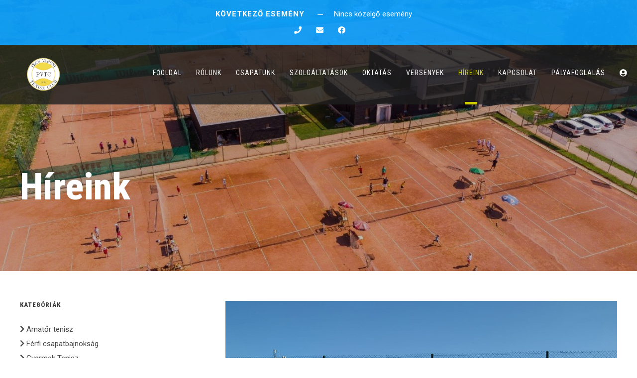

--- FILE ---
content_type: text/html; charset=UTF-8
request_url: https://pvtc.hu/hireink/cimkek/38
body_size: 13851
content:
<!DOCTYPE html>
<html lang="hu" class="no-js">
	
    <head>
        <title>Híreink - Pécs Városi Tenisz Club</title>
        <meta charset="utf-8">
        <meta content="QueSoft" name="author" />
        <meta http-equiv="X-UA-Compatible" content="IE=edge">
        <meta name="apple-mobile-web-app-capable" content="yes" />
        <meta name="viewport" content="width=device-width, initial-scale=1.0, maximum-scale=1.0" />

        <meta name="keywords" content="">
        <meta name="description" content="Pécs Városi Tenisz Club weboldala.">
        
        <meta property="og:title" content="Híreink - Pécs Városi Tenisz Club">
        <meta property="og:site_name" content="Pécs Városi Tenisz Club">
        <meta property="og:image" content="https://pvtc.hu/files/uploads/old_site/2019/10/image003-removebg-preview.png">
        <meta property="og:description" content="Pécs Városi Tenisz Club weboldala.">
        <meta property="og:type" content="website">
        <meta property="og:url" content="https://pvtc.hu/hireink/cimkek/38">
        <meta property="og:locale" content="hu_HU">

        <meta name="twitter:card" content="summary">
        <meta name="twitter:title" content="Híreink - Pécs Városi Tenisz Club">
        <meta name="twitter:description" content="Pécs Városi Tenisz Club weboldala.">
        <meta name="twitter:image" content="https://pvtc.hu/files/uploads/old_site/2019/10/image003-removebg-preview.png">
        <meta name="twitter:url" content="https://pvtc.hu/hireink/cimkek/38">

        <!-- Favicons -->
        <link rel="shortcut icon" href="/files/favicon/favicon.ico">
        <link rel="apple-touch-icon" sizes="180x180" href="/files/favicon/apple-touch-icon.png">
        <link rel="android-touch-icon" sizes="180x180" href="/files/favicon/apple-touch-icon.png">
        <link rel="icon" type="image/png" sizes="32x32" href="/files/favicon/favicon-32x32.png">
        <link rel="icon" type="image/png" sizes="16x16" href="/files/favicon/favicon-16x16.png">
        <link rel="manifest" href="/files/favicon/site.webmanifest">
        <link rel="mask-icon" href="/files/favicon/safari-pinned-tab.svg" color="#CCCC00">
        <meta name="apple-mobile-web-app-title" content="Pécs Városi Tenisz Club">
        <meta name="application-name" content="Pécs Városi Tenisz Club">
        <meta name="msapplication-TileColor" content="#333333">
        <meta name="theme-color" content="#333333">

        <style>
	@import url('https://fonts.googleapis.com/css?family=Roboto:300,400,400i,700,800');
	@import url('https://fonts.googleapis.com/css?family=Roboto+Condensed:300,400,400i,700,800');
	@import url('https://fonts.googleapis.com/css?family=Roboto+Condensed:300,400,400i,700,800');
</style> 

<style type="text/css">
	:root {
		--primary-color: #CCCC00;
		--primary-color-hover: #A3A307;
		--secondary-color: #0DA1FF;
		--secondary-color-hover: #0B86D4;

		--content-font-family: 'Roboto';
		--menu-font-family: 'Roboto Condensed';
		--heading-font-family: 'Roboto Condensed';
	}

	html {
		font-family: var(--content-font-family);
	}

	h1, h2, h3, h4, h5, h6,
	.h1, .h2, .h3, .h4, .h5, .h6 {
		font-family: var(--heading-font-family);
	}

	.header .nav {
		font-family: var(--menu-font-family);
	}
</style>

<link rel='stylesheet' href='/assets/qs_pvtc/plugins/goodlayers-core/plugins/elegant/elegant-font.css' type='text/css' media='all'>
<link rel='stylesheet' href='/assets/qs_pvtc/plugins/goodlayers-core/plugins/style.css' type='text/css' media='all'>
<link rel='stylesheet' href='/assets/qs_pvtc/plugins/goodlayers-core/include/css/page-builder.css' type='text/css' media='all'>
<link rel='stylesheet' href='/assets/qs_pvtc/plugins/goodlayers-core/plugins/ionicons/ionicons.css' type='text/css' media='all'>
<link rel='stylesheet' href='/assets/qs_pvtc/plugins/goodlayers-core/plugins/simpleline/simpleline.css' type='text/css' media='all'>
<link rel='stylesheet' href='/assets/qs_pvtc/plugins/revslider/public/assets/css/rs6.css' type='text/css' media='all'>
<link rel='stylesheet' href='/assets/qs_pvtc/plugins/sportspress/assets/css/sportspress.css' type='text/css' media='all'>
<link rel='stylesheet' href='/assets/qs_pvtc/plugins/sportspress/assets/css/icons.css' type='text/css' media='all'>
<link rel='stylesheet' href='/assets/qs_pvtc/css/style-core.css' type='text/css' media='all'>
<link rel='stylesheet' href='/assets/qs_pvtc/css/bigslam-style-custom.css' type='text/css' media='all'>
<link rel='stylesheet' href='/assets/qs_pvtc/plugins/google-map-plugin/assets/css/frontend.css' type='text/css' media='all'>

<link href="/assets/global/libs/bootstrap/css/bootstrap.min.css" rel="stylesheet" type="text/css" />
<link href="/assets/global/libs/ui-kit/css/qs.uikit.min.css" rel="stylesheet" type="text/css" />
<link href="/assets/global/libs/fontawesome/css/all.min.css" rel="stylesheet" type="text/css" />

<link href="/assets/global/libs/summernote/summernote-bs4.min.css" rel="stylesheet" type="text/css" />
<link href="/assets/global/libs/sweetalert2/sweetalert2.min.css" rel="stylesheet" type="text/css" />
<link href="/assets/global/libs/datatables/datatables.min.css" rel="stylesheet" type="text/css" />
<link href="/assets/global/libs/dropify/css/dropify.min.css" rel="stylesheet" type="text/css" />
<link href="/assets/global/libs/select2/select2.min.css" rel="stylesheet" type="text/css" />
<link href="/assets/global/libs/select2/select2-bootstrap4.min.css" rel="stylesheet" type="text/css" />
<link rel="stylesheet" href="/assets/global/libs/flatpickr/flatpickr.min.css">
<link href="/assets/global/libs/bootstrap-colorpicker/bootstrap-colorpicker.min.css" rel="stylesheet">
<link href="/assets/global/libs/fullcalendar-full/premium/main.min.css" rel="stylesheet" />

<link href="/assets/global/css/QSpvtc.css" rel="stylesheet" type="text/css">
<link href="/assets/global/css/QSglobal.css" rel="stylesheet" type="text/css">    
    </head>
    
    
    <body class="gdlr-core-body bigslam-body bigslam-body-front bigslam-full ">
    
        <div class="preloader justify-content-center" style="">
            <div class="d-flex align-items-center">
                <div class="spinner-border" style="width: 7rem; height: 7rem;" role="status">
                    <span class="sr-only">Loading...</span>
                </div>
            </div>
        </div>
    	<div class="bigslam-mobile-header-wrap">
	<div class="bigslam-top-bar">
		<div class="bigslam-top-bar-background"></div>
		<div class="bigslam-top-bar-container clearfix bigslam-container ">
			<div class="bigslam-top-bar-left bigslam-item-pdlr">
				<span class="bigslam-upcoming-match-wrapper">
					<span class="bigslam-upcoming-match-title">Következő esemény</span>
											<span class="bigslam-upcoming-match-link">Nincs közelgő esemény</span>
									</span>
			</div>
			<div class="bigslam-top-bar-right bigslam-item-pdlr">
				<div class="bigslam-top-bar-right-social">
					<a href="tel:+36 20 983 8593" class="bigslam-top-bar-social-icon"><i class="fas fa-phone text-white"></i></a>
					<a href="mailto:info@pvtc.hu" class="bigslam-top-bar-social-icon"><i class="fas fa-envelope text-white"></i></a>
					<a href="https://www.facebook.com/PvtcPecsVarosiTeniszClub" target="_blank" class="bigslam-top-bar-social-icon"><i class="fab fa-facebook text-white"></i></a>																													</div>
			</div>
		</div>
	</div>
	<div class="bigslam-mobile-header bigslam-header-background bigslam-style-slide" id="bigslam-mobile-header">		
		<div class="bigslam-mobile-header-container bigslam-container">
			<div class="bigslam-logo  bigslam-item-pdlr">
				<div class="bigslam-logo-inner">
					<a href="/"><img src="/files/uploads/old_site/2019/10/image003-removebg-preview.png" alt="Pécs Városi Tenisz Club" style="max-height: 100px;" title="Pécs Városi Tenisz Club"></a>
				</div>
			</div>
			<div class="bigslam-mobile-menu-right">
				<div class="bigslam-main-menu-search" id="bigslam-mobile-top-search">
											<a href="javascript: void(0);" class="bigslam-mobile-button-hamburger-with-border" data-toggle="modal" data-target="#loginModal"><i class="fas fa-user-circle text-white mt-0"></i></a>									</div>				
				
				<div class="bigslam-mobile-menu"><a class="bigslam-mm-menu-button bigslam-mobile-menu-button bigslam-mobile-button-hamburger-with-border" href="#bigslam-mobile-menu"><i class="fas fa-bars"></i></a>
					<div class="bigslam-mm-menu-wrap bigslam-navigation-font" id="bigslam-mobile-menu" data-slide="right">
						<ul id="menu-main-navigation" class="m-menu">
							
								                                                                                                                                                                                                                                                                                                                                                                                                                                                                                                                                                                                                                                                                                                                                                                                                                                                                                                                                                                                                                                                                                                                                                                                                                                                                                                                                                                                                                                                                                                                                                                                                                                                                                                                                                                                                                                                                                                                                                                                                                                                                                                                                                                                                                                                                                                                                                                                                                                                                                                                                                                                                                                                                                                                                                                                                                                                                                                                                                                                                                                                                                                                                                                                                                                                                                                                                                                                                                                                                                                                                                                                                                                                                                                              
         
            <li class=" menu-item bigslam-normal-menu  ">
                <a  href="/home">
                    Főoldal
                </a>
                            </li>
              
         
            <li class="-  menu-item bigslam-normal-menu  menu-item-has-children">
                <a class="sf-with-ul-pre" href="javascript: void(0);">
                    Rólunk
                </a>
                                    <ul class="sub-menu pl-0">
                         
                                                            <li class="menu-item    " data-size="60">
                                    <a href="/about-us" class="">
                                        Bemutatkozás
                                    </a>
                                                                    </li>                            
                                                     
                                                            <li class="menu-item    " data-size="60">
                                    <a href="/galeria" class="">
                                        Galéria
                                    </a>
                                                                    </li>                            
                                                     
                                                            <li class="menu-item    " data-size="60">
                                    <a href="/tamogatok" class="">
                                        Támogatók
                                    </a>
                                                                    </li>                            
                                                     
                                                            <li class="menu-item    " data-size="60">
                                    <a href="/hazirend" class="">
                                        Házirend
                                    </a>
                                                                    </li>                            
                                                     
                                                            <li class="menu-item    " data-size="60">
                                    <a href="/vezetoseg" class="">
                                        Vezetőség
                                    </a>
                                                                    </li>                            
                                                      
                    </ul>
                            </li>
              
         
            <li class="-  menu-item bigslam-normal-menu  menu-item-has-children">
                <a class="sf-with-ul-pre" href="javascript: void(0);">
                    Csapatunk
                </a>
                                    <ul class="sub-menu pl-0">
                         
                                                            <li class="menu-item    " data-size="60">
                                    <a href="/edzok" class="">
                                        Edzők
                                    </a>
                                                                    </li>                            
                                                     
                                                            <li class="menu-item -    menu-item-has-children" data-size="60">
                                    <a href="javascript: void(0);" class="sf-with-ul-pre">
                                        Felnőtt csapatok
                                    </a>
                                                                            <ul class="sub-menu pl-0">
                                                                                                                                                <li class="menu-item   " data-size="60">
                                                        <a href="/felnott-noi-csapat">
                                                            Női csapat
                                                        </a>
                                                    </li>                            
                                                                                                                                                                                                <li class="menu-item   " data-size="60">
                                                        <a href="/felnott-ferfi-csapat">
                                                            Férfi csapat
                                                        </a>
                                                    </li>                            
                                                                                                                                    </ul>
                                                                    </li>                            
                                                     
                                                            <li class="menu-item -    menu-item-has-children" data-size="60">
                                    <a href="javascript: void(0);" class="sf-with-ul-pre">
                                        Korosztályos csapatok
                                    </a>
                                                                            <ul class="sub-menu pl-0">
                                                                                                                                                <li class="menu-item   " data-size="60">
                                                        <a href="/18-ev-alatti-csapat">
                                                            18 év alatti csapat
                                                        </a>
                                                    </li>                            
                                                                                                                                                                                                <li class="menu-item   " data-size="60">
                                                        <a href="/16-ev-alatti-csapat">
                                                            16 év alatti csapat
                                                        </a>
                                                    </li>                            
                                                                                                                                                                                                <li class="menu-item   " data-size="60">
                                                        <a href="/14-ev-alatti-csapat">
                                                            14 év alatti csapat
                                                        </a>
                                                    </li>                            
                                                                                                                                                                                                <li class="menu-item   " data-size="60">
                                                        <a href="/12-ev-alatti-csapat">
                                                            12 év alatti csapat
                                                        </a>
                                                    </li>                            
                                                                                                                                                                                                <li class="menu-item   " data-size="60">
                                                        <a href="/10-ev-alatti-csapat">
                                                            10 év alatti csapat
                                                        </a>
                                                    </li>                            
                                                                                                                                    </ul>
                                                                    </li>                            
                                                      
                    </ul>
                            </li>
              
         
            <li class="#  menu-item bigslam-normal-menu  menu-item-has-children">
                <a class="sf-with-ul-pre" href="javascript: void(0);">
                    Szolgáltatások
                </a>
                                    <ul class="sub-menu pl-0">
                         
                                                            <li class="menu-item    " data-size="60">
                                    <a href="/araink-es-csomagok" class="">
                                        Áraink és csomagok
                                    </a>
                                                                    </li>                            
                                                     
                                                            <li class="menu-item    " data-size="60">
                                    <a href="/wellness" class="">
                                        Wellness
                                    </a>
                                                                    </li>                            
                                                      
                    </ul>
                            </li>
              
         
            <li class="-  menu-item bigslam-normal-menu  menu-item-has-children">
                <a class="sf-with-ul-pre" href="javascript: void(0);">
                    Oktatás
                </a>
                                    <ul class="sub-menu pl-0">
                         
                                                            <li class="menu-item    " data-size="60">
                                    <a href="/playstay-program-4-9-evesek" class="">
                                        Play&Stay program (4-9 évesek)
                                    </a>
                                                                    </li>                            
                                                     
                                                            <li class="menu-item    " data-size="60">
                                    <a href="/csoportos-gyerektenisz-9-18-evesek" class="">
                                        Csoportos gyermektenisz (9-18 évesek)
                                    </a>
                                                                    </li>                            
                                                     
                                                            <li class="menu-item    " data-size="60">
                                    <a href="/tenisziskola" class="">
                                        Nyári tenisz napközi
                                    </a>
                                                                    </li>                            
                                                     
                                                            <li class="menu-item    " data-size="60">
                                    <a href="/felnottoktatas" class="">
                                        Felnőttoktatás
                                    </a>
                                                                    </li>                            
                                                      
                    </ul>
                            </li>
              
         
            <li class="-  menu-item bigslam-normal-menu  menu-item-has-children">
                <a class="sf-with-ul-pre" href="javascript: void(0);">
                    Versenyek
                </a>
                                    <ul class="sub-menu pl-0">
                         
                                                            <li class="menu-item    " data-size="60">
                                    <a href="/eredmenyjelzo" class="">
                                        Eredményjelző
                                    </a>
                                                                    </li>                            
                                                     
                                                            <li class="menu-item    " data-size="60">
                                    <a href="/brand-slam" class="">
                                        Brand Slam
                                    </a>
                                                                    </li>                            
                                                     
                                                            <li class="menu-item    " data-size="60">
                                    <a href="/tuke-tenisz-kupa" class="">
                                        Tüke Tenisz Kupa
                                    </a>
                                                                    </li>                            
                                                      
                    </ul>
                            </li>
              
         
            <li class=" menu-item bigslam-normal-menu current-menu-item ">
                <a  href="/hireink">
                    Híreink
                </a>
                            </li>
              
         
            <li class=" menu-item bigslam-normal-menu  ">
                <a  href="/contact">
                    Kapcsolat
                </a>
                            </li>
              
              
         
            <li class=" menu-item bigslam-normal-menu  ">
                <a  href="/palyafoglalas">
                    Pályafoglalás
                </a>
                            </li>
              
                                                                                                                                                                                                                                                                                                                                                                                              							
						</ul>
					</div>
				</div>
			</div>
		</div>
	</div>
</div>
<div class="bigslam-body-outer-wrapper ">
	<div class="bigslam-body-wrapper clearfix  bigslam-with-transparent-header bigslam-with-frame">
		<div class="bigslam-header-background-transparent">
			<div class="bigslam-top-bar">
				<div class="bigslam-top-bar-background"></div>
				<div class="bigslam-top-bar-container clearfix bigslam-container ">
					<div class="bigslam-top-bar-left bigslam-item-pdlr">
						<span class="bigslam-upcoming-match-wrapper">
							<span class="bigslam-upcoming-match-title">Következő esemény</span>
															<span class="bigslam-upcoming-match-link">Nincs közelgő esemény</span>
													</span>
					</div>
					<div class="bigslam-top-bar-right bigslam-item-pdlr">
						<div class="bigslam-top-bar-right-social">
							<a href="tel:+36 20 983 8593" class="bigslam-top-bar-social-icon"><i class="fas fa-phone text-white"></i></a>
							<a href="mailto:info@pvtc.hu" class="bigslam-top-bar-social-icon"><i class="fas fa-envelope text-white"></i></a>
							<a href="https://www.facebook.com/PvtcPecsVarosiTeniszClub" target="_blank" class="bigslam-top-bar-social-icon"><i class="fab fa-facebook text-white"></i></a>																																									</div>
					</div>
				</div>
			</div>
			<header class="bigslam-header-wrap bigslam-header-style-plain  bigslam-style-menu-right bigslam-sticky-navigation bigslam-style-slide">
				<div class="bigslam-header-background"></div>
				<div class="bigslam-header-container  bigslam-container">

					<div class="bigslam-header-container-inner clearfix">
						<div class="bigslam-logo  bigslam-item-pdlr">
							<div class="bigslam-logo-inner">
								<a href="/"><img src="/files/uploads/old_site/2019/10/image003-removebg-preview.png" alt="Pécs Városi Tenisz Club" style="max-height: 100px;" title="Pécs Városi Tenisz Club"></a>
							</div>
						</div>
						<div class="bigslam-navigation bigslam-item-pdlr clearfix ">
							<div class="bigslam-main-menu" id="bigslam-main-menu">
								<ul id="menu-main-navigation-1" class="sf-menu">
									
										                                                                                                                                                                                                                                                                                                                                                                                                                                                                                                                                                                                                                                                                                                                                                                                                                                                                                                                                                                                                                                                                                                                                                                                                                                                                                                                                                                                                                                                                                                                                                                                                                                                                                                                                                                                                                                                                                                                                                                                                                                                                                                                                                                                                                                                                                                                                                                                                                                                                                                                                                                                                                                                                                                                                                                                                                                                                                                                                                                                                                                                                                                                                                                                                                                                                                                                                                                                                                                                                                                                                                                                                                                                                                                              
         
            <li class=" menu-item bigslam-normal-menu  ">
                <a  href="/home">
                    Főoldal
                </a>
                            </li>
              
         
            <li class="-  menu-item bigslam-normal-menu  menu-item-has-children">
                <a class="sf-with-ul-pre" href="javascript: void(0);">
                    Rólunk
                </a>
                                    <ul class="sub-menu pl-0">
                         
                                                            <li class="menu-item    " data-size="60">
                                    <a href="/about-us" class="">
                                        Bemutatkozás
                                    </a>
                                                                    </li>                            
                                                     
                                                            <li class="menu-item    " data-size="60">
                                    <a href="/galeria" class="">
                                        Galéria
                                    </a>
                                                                    </li>                            
                                                     
                                                            <li class="menu-item    " data-size="60">
                                    <a href="/tamogatok" class="">
                                        Támogatók
                                    </a>
                                                                    </li>                            
                                                     
                                                            <li class="menu-item    " data-size="60">
                                    <a href="/hazirend" class="">
                                        Házirend
                                    </a>
                                                                    </li>                            
                                                     
                                                            <li class="menu-item    " data-size="60">
                                    <a href="/vezetoseg" class="">
                                        Vezetőség
                                    </a>
                                                                    </li>                            
                                                      
                    </ul>
                            </li>
              
         
            <li class="-  menu-item bigslam-normal-menu  menu-item-has-children">
                <a class="sf-with-ul-pre" href="javascript: void(0);">
                    Csapatunk
                </a>
                                    <ul class="sub-menu pl-0">
                         
                                                            <li class="menu-item    " data-size="60">
                                    <a href="/edzok" class="">
                                        Edzők
                                    </a>
                                                                    </li>                            
                                                     
                                                            <li class="menu-item -    menu-item-has-children" data-size="60">
                                    <a href="javascript: void(0);" class="sf-with-ul-pre">
                                        Felnőtt csapatok
                                    </a>
                                                                            <ul class="sub-menu pl-0">
                                                                                                                                                <li class="menu-item   " data-size="60">
                                                        <a href="/felnott-noi-csapat">
                                                            Női csapat
                                                        </a>
                                                    </li>                            
                                                                                                                                                                                                <li class="menu-item   " data-size="60">
                                                        <a href="/felnott-ferfi-csapat">
                                                            Férfi csapat
                                                        </a>
                                                    </li>                            
                                                                                                                                    </ul>
                                                                    </li>                            
                                                     
                                                            <li class="menu-item -    menu-item-has-children" data-size="60">
                                    <a href="javascript: void(0);" class="sf-with-ul-pre">
                                        Korosztályos csapatok
                                    </a>
                                                                            <ul class="sub-menu pl-0">
                                                                                                                                                <li class="menu-item   " data-size="60">
                                                        <a href="/18-ev-alatti-csapat">
                                                            18 év alatti csapat
                                                        </a>
                                                    </li>                            
                                                                                                                                                                                                <li class="menu-item   " data-size="60">
                                                        <a href="/16-ev-alatti-csapat">
                                                            16 év alatti csapat
                                                        </a>
                                                    </li>                            
                                                                                                                                                                                                <li class="menu-item   " data-size="60">
                                                        <a href="/14-ev-alatti-csapat">
                                                            14 év alatti csapat
                                                        </a>
                                                    </li>                            
                                                                                                                                                                                                <li class="menu-item   " data-size="60">
                                                        <a href="/12-ev-alatti-csapat">
                                                            12 év alatti csapat
                                                        </a>
                                                    </li>                            
                                                                                                                                                                                                <li class="menu-item   " data-size="60">
                                                        <a href="/10-ev-alatti-csapat">
                                                            10 év alatti csapat
                                                        </a>
                                                    </li>                            
                                                                                                                                    </ul>
                                                                    </li>                            
                                                      
                    </ul>
                            </li>
              
         
            <li class="#  menu-item bigslam-normal-menu  menu-item-has-children">
                <a class="sf-with-ul-pre" href="javascript: void(0);">
                    Szolgáltatások
                </a>
                                    <ul class="sub-menu pl-0">
                         
                                                            <li class="menu-item    " data-size="60">
                                    <a href="/araink-es-csomagok" class="">
                                        Áraink és csomagok
                                    </a>
                                                                    </li>                            
                                                     
                                                            <li class="menu-item    " data-size="60">
                                    <a href="/wellness" class="">
                                        Wellness
                                    </a>
                                                                    </li>                            
                                                      
                    </ul>
                            </li>
              
         
            <li class="-  menu-item bigslam-normal-menu  menu-item-has-children">
                <a class="sf-with-ul-pre" href="javascript: void(0);">
                    Oktatás
                </a>
                                    <ul class="sub-menu pl-0">
                         
                                                            <li class="menu-item    " data-size="60">
                                    <a href="/playstay-program-4-9-evesek" class="">
                                        Play&Stay program (4-9 évesek)
                                    </a>
                                                                    </li>                            
                                                     
                                                            <li class="menu-item    " data-size="60">
                                    <a href="/csoportos-gyerektenisz-9-18-evesek" class="">
                                        Csoportos gyermektenisz (9-18 évesek)
                                    </a>
                                                                    </li>                            
                                                     
                                                            <li class="menu-item    " data-size="60">
                                    <a href="/tenisziskola" class="">
                                        Nyári tenisz napközi
                                    </a>
                                                                    </li>                            
                                                     
                                                            <li class="menu-item    " data-size="60">
                                    <a href="/felnottoktatas" class="">
                                        Felnőttoktatás
                                    </a>
                                                                    </li>                            
                                                      
                    </ul>
                            </li>
              
         
            <li class="-  menu-item bigslam-normal-menu  menu-item-has-children">
                <a class="sf-with-ul-pre" href="javascript: void(0);">
                    Versenyek
                </a>
                                    <ul class="sub-menu pl-0">
                         
                                                            <li class="menu-item    " data-size="60">
                                    <a href="/eredmenyjelzo" class="">
                                        Eredményjelző
                                    </a>
                                                                    </li>                            
                                                     
                                                            <li class="menu-item    " data-size="60">
                                    <a href="/brand-slam" class="">
                                        Brand Slam
                                    </a>
                                                                    </li>                            
                                                     
                                                            <li class="menu-item    " data-size="60">
                                    <a href="/tuke-tenisz-kupa" class="">
                                        Tüke Tenisz Kupa
                                    </a>
                                                                    </li>                            
                                                      
                    </ul>
                            </li>
              
         
            <li class=" menu-item bigslam-normal-menu current-menu-item ">
                <a  href="/hireink">
                    Híreink
                </a>
                            </li>
              
         
            <li class=" menu-item bigslam-normal-menu  ">
                <a  href="/contact">
                    Kapcsolat
                </a>
                            </li>
              
              
         
            <li class=" menu-item bigslam-normal-menu  ">
                <a  href="/palyafoglalas">
                    Pályafoglalás
                </a>
                            </li>
              
                                                                                                                                                                                                                                                                                                                                                                                              									
								</ul>
								<div class="bigslam-navigation-slide-bar bigslam-style-2" id="bigslam-navigation-slide-bar"></div>
							</div>
							<div class="bigslam-main-menu-right-wrap clearfix ">
																	<a href="javascript: void(0);" data-toggle="modal" data-target="#loginModal"><i class="fas fa-user-circle text-white"></i></a>
																								</div>
						</div>
						<!-- bigslam-navigation -->
					</div>
					<!-- bigslam-header-inner -->
				</div>
				<!-- bigslam-header-container -->

			</header>
			<!-- header -->
		</div>
<div class="bigslam-page-wrapper" id="bigslam-page-wrapper">
	<div class="gdlr-core-page-builder-body">
		<div class="gdlr-core-pbf-wrapper " style="padding: 330px 0px 70px 0px;" data-skin="Dark">
			<div class="gdlr-core-pbf-background-wrap">
				<div class="gdlr-core-pbf-background gdlr-core-parallax gdlr-core-js " style="background-image: url('/files/uploads/Slider02-Nagy.jpg'); background-size: cover ;background-position: center ;" data-parallax-speed="0.3"></div>
			</div>
			<div class="gdlr-core-pbf-wrapper-content gdlr-core-js " data-gdlr-animation="fadeInUp" data-gdlr-animation-duration="600ms" data-gdlr-animation-offset="0.8">
				<div class="gdlr-core-pbf-wrapper-container clearfix gdlr-core-container">
					<div class="gdlr-core-pbf-element">
						<div class="gdlr-core-title-item gdlr-core-item-pdb clearfix  gdlr-core-left-align gdlr-core-title-item-caption-bottom gdlr-core-item-pdlr">
							<div class="gdlr-core-title-item-title-wrap ">
								<h3 class="gdlr-core-title-item-title gdlr-core-skin-title " style="font-size: 75px ;letter-spacing: 0px ;text-transform: none ;">Híreink<span class="gdlr-core-title-item-title-divider gdlr-core-skin-divider"></span></h3>
							</div>
							<span class="gdlr-core-title-item-caption gdlr-core-info-font gdlr-core-skin-caption" style="font-size: 25px ;margin-top: 25px ;"></span>
						</div>
					</div>
				</div>
			</div>
		</div>

		
		<div class="bigslam-content-container bigslam-container">
			<div class=" bigslam-sidebar-wrap clearfix bigslam-line-height-0 bigslam-sidebar-style-left">
				<div class=" bigslam-sidebar-center bigslam-column-40 bigslam-line-height">
					<div class="gdlr-core-page-builder-body">
						<div class="gdlr-core-pbf-section">
							<div class="gdlr-core-pbf-section-container gdlr-core-container clearfix">
								<div class="gdlr-core-pbf-element">
									<div class="gdlr-core-blog-item gdlr-core-item-pdb clearfix  gdlr-core-style-blog-full" style="padding-bottom: 40px ;">
										<div class="gdlr-core-blog-item-holder gdlr-core-js-2 clearfix" data-layout="fitrows">
																							<div class="gdlr-core-item-list gdlr-core-blog-full  gdlr-core-item-pdlr gdlr-core-style-left">
													<div class="gdlr-core-blog-thumbnail gdlr-core-media-image  gdlr-core-opacity-on-hover gdlr-core-zoom-on-hover">
														<a href="/hireink/bejegyzes/duborog-a-tenisznapkozi"><img src="/files/uploads/blog/PVTC-Ferfi-Csapat-Nagy.jpg" alt="" width="1280" height="580" title="Dübörög a tenisznapközi"></a>
													</div>
													<div class="gdlr-core-blog-date-wrapper gdlr-core-skin-divider">
														<div class="gdlr-core-blog-date-day gdlr-core-skin-caption">03</div>
														<div class="gdlr-core-blog-date-month gdlr-core-skin-caption">júl</div>
														<div class="gdlr-core-blog-date-year gdlr-core-skin-caption">2019</div>
													</div>
													<div class="gdlr-core-blog-full-content">
														<h3 class="gdlr-core-blog-title gdlr-core-skin-title" style="font-size: 40px ;font-weight: 800 ;letter-spacing: 0px ;"><a href="/hireink/bejegyzes/duborog-a-tenisznapkozi">Dübörög a tenisznapközi</a></h3>
														<div class="gdlr-core-blog-info-wrapper gdlr-core-skin-divider">
															<span class="gdlr-core-blog-info gdlr-core-blog-info-font gdlr-core-skin-caption gdlr-core-blog-info-author">
																<span class="gdlr-core-blog-info gdlr-core-blog-info-font gdlr-core-skin-caption gdlr-core-blog-info-category">
																	<span class="gdlr-core-head"><i class="icon_folder-alt"></i></span>
																																			<a href="/hireink/kategoria/gyermek-tenisz" rel="tag">Gyermek Tenisz</a><span class="gdlr-core-sep">,</span>																																			<a href="/hireink/kategoria/tenisz-napkozi" rel="tag">Tenisz Napközi</a>																																	</span>
																<span class="gdlr-core-blog-info gdlr-core-blog-info-font gdlr-core-skin-caption gdlr-core-blog-info-tag">
																	<span class="gdlr-core-head"><i class="icon_tags_alt"></i></span>
																																			<a href="#" rel="tag">Erb Zsombor</a><span class="gdlr-core-sep">,</span>																																			<a href="#" rel="tag">Gouth Ambrus</a><span class="gdlr-core-sep">,</span>																																			<a href="#" rel="tag">Gyermek Tenisz</a><span class="gdlr-core-sep">,</span>																																			<a href="#" rel="tag">Kecskés Andreász</a><span class="gdlr-core-sep">,</span>																																			<a href="#" rel="tag">PVTC</a><span class="gdlr-core-sep">,</span>																																			<a href="#" rel="tag">Simon István</a><span class="gdlr-core-sep">,</span>																																			<a href="#" rel="tag">Horváth Rita</a><span class="gdlr-core-sep">,</span>																																			<a href="#" rel="tag">Horváth Zoltán</a><span class="gdlr-core-sep">,</span>																																			<a href="#" rel="tag">Schein Péter</a><span class="gdlr-core-sep">,</span>																																			<a href="#" rel="tag">Spitl Tamás</a><span class="gdlr-core-sep">,</span>																																			<a href="#" rel="tag">Takács-Vígh Mónika</a><span class="gdlr-core-sep">,</span>																																			<a href="#" rel="tag">Takács-Vígh Renáta</a><span class="gdlr-core-sep">,</span>																																			<a href="#" rel="tag">Tenisz Napközi</a>																																	</span>
														</div>
														<div class="gdlr-core-blog-content">
															38 fővel dübörög a tenisznapközi
															<div class="clear"></div>
															<a class="gdlr-core-excerpt-read-more gdlr-core-button gdlr-core-rectangle" href="/hireink/bejegyzes/duborog-a-tenisznapkozi">Bővebben</a>
														</div>
													</div>
												</div>
																					</div>
									</div>
								</div>
							</div>
						</div>
					</div>
				</div>
				<div class=" bigslam-sidebar-left bigslam-column-20 bigslam-line-height bigslam-line-height">
					<div class="bigslam-sidebar-area bigslam-item-pdlr">
						<div id="gdlr-core-recent-post-widget-2" class="widget widget_gdlr-core-recent-post-widget bigslam-widget">
							<h3 class="bigslam-widget-title">Kategóriák</h3>
							<div class="gdlr-core-recent-post-widget-wrap gdlr-core-style-1">
																	<div class="gdlr-core-recent-post-widget clearfix mb-1">
										<div class="gdlr-core-recent-post-widget-content ">
											<div class="gdlr-core-recent-post-widget-info"><a href="/hireink/kategoria/amator-tenisz"><i class="fas fa-chevron-right"></i> Amatőr tenisz</a></div>
										</div>
									</div>
																	<div class="gdlr-core-recent-post-widget clearfix mb-1">
										<div class="gdlr-core-recent-post-widget-content ">
											<div class="gdlr-core-recent-post-widget-info"><a href="/hireink/kategoria/ferfi-csapatbajnoksag"><i class="fas fa-chevron-right"></i> Férfi csapatbajnokság</a></div>
										</div>
									</div>
																	<div class="gdlr-core-recent-post-widget clearfix mb-1">
										<div class="gdlr-core-recent-post-widget-content ">
											<div class="gdlr-core-recent-post-widget-info"><a href="/hireink/kategoria/gyermek-tenisz"><i class="fas fa-chevron-right"></i> Gyermek Tenisz</a></div>
										</div>
									</div>
																	<div class="gdlr-core-recent-post-widget clearfix mb-1">
										<div class="gdlr-core-recent-post-widget-content ">
											<div class="gdlr-core-recent-post-widget-info"><a href="/hireink/kategoria/korosztalyos-tenisz"><i class="fas fa-chevron-right"></i> Korosztályos tenisz</a></div>
										</div>
									</div>
																	<div class="gdlr-core-recent-post-widget clearfix mb-1">
										<div class="gdlr-core-recent-post-widget-content ">
											<div class="gdlr-core-recent-post-widget-info"><a href="/hireink/kategoria/noi-szuperliga"><i class="fas fa-chevron-right"></i> Női szuperliga</a></div>
										</div>
									</div>
																	<div class="gdlr-core-recent-post-widget clearfix mb-1">
										<div class="gdlr-core-recent-post-widget-content ">
											<div class="gdlr-core-recent-post-widget-info"><a href="/hireink/kategoria/tenisz-napkozi"><i class="fas fa-chevron-right"></i> Tenisz Napközi</a></div>
										</div>
									</div>
															</div>
						</div>
						<div id="tag_cloud-3" class="widget widget_tag_cloud bigslam-widget">
							<h3 class="bigslam-widget-title">Címkék</h3>
							<div class="tagcloud">
																	<a href="/hireink/cimkek/43" class="tag-cloud-link " style="font-size: 8pt;">Amatőr Tenisz</a>
																	<a href="/hireink/cimkek/4" class="tag-cloud-link " style="font-size: 8pt;">Bartha Panna</a>
																	<a href="/hireink/cimkek/5" class="tag-cloud-link " style="font-size: 8pt;">Buczkó Emma</a>
																	<a href="/hireink/cimkek/27" class="tag-cloud-link " style="font-size: 8pt;">Erb Zsombor</a>
																	<a href="/hireink/cimkek/9" class="tag-cloud-link " style="font-size: 8pt;">Férfi Csapatbajnoki Mérkőzés</a>
																	<a href="/hireink/cimkek/25" class="tag-cloud-link " style="font-size: 8pt;">Fődi Balázs</a>
																	<a href="/hireink/cimkek/10" class="tag-cloud-link " style="font-size: 8pt;">Gouth Ambrus</a>
																	<a href="/hireink/cimkek/18" class="tag-cloud-link " style="font-size: 8pt;">Gyermek Tenisz</a>
																	<a href="/hireink/cimkek/22" class="tag-cloud-link " style="font-size: 8pt;">Gömöry Ádám</a>
																	<a href="/hireink/cimkek/28" class="tag-cloud-link " style="font-size: 8pt;">Halasi TC-Római TA</a>
																	<a href="/hireink/cimkek/34" class="tag-cloud-link " style="font-size: 8pt;">Horváth Rita</a>
																	<a href="/hireink/cimkek/35" class="tag-cloud-link " style="font-size: 8pt;">Horváth Zoltán</a>
																	<a href="/hireink/cimkek/11" class="tag-cloud-link " style="font-size: 8pt;">Kecskés Andreász</a>
																	<a href="/hireink/cimkek/12" class="tag-cloud-link " style="font-size: 8pt;">Kis-Balázs Rafael</a>
																	<a href="/hireink/cimkek/16" class="tag-cloud-link " style="font-size: 8pt;">Korosztályos Versenytenisz</a>
																	<a href="/hireink/cimkek/26" class="tag-cloud-link " style="font-size: 8pt;">Krém Dominik</a>
																	<a href="/hireink/cimkek/6" class="tag-cloud-link " style="font-size: 8pt;">Lukács Lívia</a>
																	<a href="/hireink/cimkek/29" class="tag-cloud-link " style="font-size: 8pt;">Match-Point TC</a>
																	<a href="/hireink/cimkek/30" class="tag-cloud-link " style="font-size: 8pt;">Mislyenácz Martin</a>
																	<a href="/hireink/cimkek/31" class="tag-cloud-link " style="font-size: 8pt;">Nyúl Szabolcs</a>
																	<a href="/hireink/cimkek/7" class="tag-cloud-link " style="font-size: 8pt;">Női Szuperliga</a>
																	<a href="/hireink/cimkek/19" class="tag-cloud-link " style="font-size: 8pt;">Ovitenisz</a>
																	<a href="/hireink/cimkek/8" class="tag-cloud-link " style="font-size: 8pt;">PVTC</a>
																	<a href="/hireink/cimkek/20" class="tag-cloud-link " style="font-size: 8pt;">Play&Stay</a>
																	<a href="/hireink/cimkek/36" class="tag-cloud-link " style="font-size: 8pt;">Schein Péter</a>
																	<a href="/hireink/cimkek/14" class="tag-cloud-link " style="font-size: 8pt;">Simon István</a>
																	<a href="/hireink/cimkek/23" class="tag-cloud-link " style="font-size: 8pt;">Simon Péter</a>
																	<a href="/hireink/cimkek/37" class="tag-cloud-link " style="font-size: 8pt;">Spitl Tamás</a>
																	<a href="/hireink/cimkek/21" class="tag-cloud-link " style="font-size: 8pt;">Szűcs Vilmos</a>
																	<a href="/hireink/cimkek/13" class="tag-cloud-link " style="font-size: 8pt;">Sáros Zoltán</a>
																	<a href="/hireink/cimkek/38" class="tag-cloud-link active" style="font-size: 8pt;">Takács-Vígh Mónika</a>
																	<a href="/hireink/cimkek/39" class="tag-cloud-link " style="font-size: 8pt;">Takács-Vígh Renáta</a>
																	<a href="/hireink/cimkek/40" class="tag-cloud-link " style="font-size: 8pt;">Tenisz Napközi</a>
																	<a href="/hireink/cimkek/33" class="tag-cloud-link " style="font-size: 8pt;">Trombitás Kornél</a>
																	<a href="/hireink/cimkek/32" class="tag-cloud-link " style="font-size: 8pt;">Tálentum-Mese TC</a>
																	<a href="/hireink/cimkek/24" class="tag-cloud-link " style="font-size: 8pt;">Ungvári Nóra</a>
																	<a href="/hireink/cimkek/17" class="tag-cloud-link " style="font-size: 8pt;">Utánpótlás</a>
																	<a href="/hireink/cimkek/15" class="tag-cloud-link " style="font-size: 8pt;">Varga Gábor</a>
																	<a href="/hireink/cimkek/41" class="tag-cloud-link " style="font-size: 8pt;">Vörös György</a>
																	<a href="/hireink/cimkek/42" class="tag-cloud-link " style="font-size: 8pt;">Vörös Petra</a>
														</div>
					</div>
				</div>
			</div>
		</div>	
	</div>
</div>

<script src="/assets/global/libs/jquery/jquery-3.5.1.min.js"></script> 
<script src="/assets/global/libs/jquery/jquery-migrate-3.3.2.min.js"></script> 
<script src="/assets/global/libs/jquery/jquery-migrate-1.4.1.min.js"></script> 
<script src="https://maps.googleapis.com/maps/api/js?key=AIzaSyBJxZGAxMbEvedTtYquU6jm3NCp0yFIfQk"></script>

<!-- #region Template scripts -->
<script type='text/javascript' src='/assets/qs_pvtc/plugins/revslider/public/assets/js/revolution.tools.min.js'></script>
<script type='text/javascript' src='/assets/qs_pvtc/plugins/revslider/public/assets/js/rs6.min.js'></script>
<script type='text/javascript'>
    /* <![CDATA[ */
    var SnazzyDataForSnazzyMaps = [];
    SnazzyDataForSnazzyMaps = {
        "id": 38,
        "name": "Shades of Grey",
        "description": "A map with various shades of grey. Great for a website with a really dark theme. ",
        "url": "https:////snazzymaps.com//style//38//shades-of-grey",
        "imageUrl": "https:////snazzy-maps-cdn.azureedge.net//assets//38-shades-of-grey.png?v=20170407093939",
        "json": '[{ /"featureType/":/"all/",/"elementType/":/"labels.text.fill/",/"stylers/":[{ /"saturation/":36},{ /"color/":/"#000000/"},{ /"lightness/":40}]},{ /"featureType/":/"all/",/"elementType/":/"labels.text.stroke/",/"stylers/":[{ /"visibility/":/"on/"},{ /"color/":/"#000000/"},{ /"lightness/":16}]},{ /"featureType/":/"all/",/"elementType/":/"labels.icon/",/"stylers/":[{ /"visibility/":/"off/"}]},{ /"featureType/":/"administrative/",/"elementType/":/"geometry.fill/",/"stylers/":[{ /"color/":/"#000000/"},{ /"lightness/":20}]},{ /"featureType/":/"administrative/",/"elementType/":/"geometry.stroke/",/"stylers/":[{ /"color/":/"#000000/"},{ /"lightness/":17},{ /"weight/":1.2}]},{ /"featureType/":/"landscape/",/"elementType/":/"geometry/",/"stylers/":[{ /"color/":/"#000000/"},{ /"lightness/":20}]},{ /"featureType/":/"poi/",/"elementType/":/"geometry/",/"stylers/":[{ /"color/":/"#000000/"},{ /"lightness/":21}]},{ /"featureType/":/"road.highway/",/"elementType/":/"geometry.fill/",/"stylers/":[{ /"color/":/"#000000/"},{ /"lightness/":17}]},{ /"featureType/":/"road.highway/",/"elementType/":/"geometry.stroke/",/"stylers/":[{ /"color/":/"#000000/"},{ /"lightness/":29},{ /"weight/":0.2}]},{ /"featureType/":/"road.arterial/",/"elementType/":/"geometry/",/"stylers/":[{ /"color/":/"#000000/"},{ /"lightness/":18}]},{ /"featureType/":/"road.local/",/"elementType/":/"geometry/",/"stylers/":[{ /"color/":/"#000000/"},{ /"lightness/":16}]},{ /"featureType/":/"transit/",/"elementType/":/"geometry/",/"stylers/":[{ /"color/":/"#000000/"},{ /"lightness/":19}]},{ /"featureType/":/"water/",/"elementType/":/"geometry/",/"stylers/":[{ /"color/":/"#000000/"},{ /"lightness/":17}]}]',
        "views": 264721,
        "favorites": 544,
        "createdBy": {
            "name": "Adam Krogh",
            "url": "https:////twitter.com//adamkrogh"
        },
        "createdOn": "2013-11-12T18:21:41.94",
        "tags": ["dark", "greyscale"],
        "colors": ["black", "gray"]
    };
    /* ]]> */
</script>
<script type='text/javascript' src='/assets/qs_pvtc/plugins/snazzy-maps/snazzymaps.js'></script>
<script type="text/javascript">
    function setREVStartSize(t) {
        try {
            var h, e = document.getElementById(t.c).parentNode.offsetWidth;
            if (e = 0 === e || isNaN(e) ? window.innerWidth : e, t.tabw = void 0 === t.tabw ? 0 : parseInt(t.tabw), t.thumbw = void 0 === t.thumbw ? 0 : parseInt(t.thumbw), t.tabh = void 0 === t.tabh ? 0 : parseInt(t.tabh), t.thumbh = void 0 === t.thumbh ? 0 : parseInt(t.thumbh), t.tabhide = void 0 === t.tabhide ? 0 : parseInt(t.tabhide), t.thumbhide = void 0 === t.thumbhide ? 0 : parseInt(t.thumbhide), t.mh = void 0 === t.mh || "" == t.mh || "auto" === t.mh ? 0 : parseInt(t.mh, 0), "fullscreen" === t.layout || "fullscreen" === t.l) h = Math.max(t.mh, window.innerHeight);
            else {
                for (var i in t.gw = Array.isArray(t.gw) ? t.gw : [t.gw], t.rl) void 0 !== t.gw[i] && 0 !== t.gw[i] || (t.gw[i] = t.gw[i - 1]);
                for (var i in t.gh = void 0 === t.el || "" === t.el || Array.isArray(t.el) && 0 == t.el.length ? t.gh : t.el, t.gh = Array.isArray(t.gh) ? t.gh : [t.gh], t.rl) void 0 !== t.gh[i] && 0 !== t.gh[i] || (t.gh[i] = t.gh[i - 1]);
                var r, a = new Array(t.rl.length),
                    n = 0;
                for (var i in t.tabw = t.tabhide >= e ? 0 : t.tabw, t.thumbw = t.thumbhide >= e ? 0 : t.thumbw, t.tabh = t.tabhide >= e ? 0 : t.tabh, t.thumbh = t.thumbhide >= e ? 0 : t.thumbh, t.rl) a[i] = t.rl[i] < window.innerWidth ? 0 : t.rl[i];
                for (var i in r = a[0], a) r > a[i] && 0 < a[i] && (r = a[i], n = i);
                var d = e > t.gw[n] + t.tabw + t.thumbw ? 1 : (e - (t.tabw + t.thumbw)) / t.gw[n];
                h = t.gh[n] * d + (t.tabh + t.thumbh)
            }
            void 0 === window.rs_init_css && (window.rs_init_css = document.head.appendChild(document.createElement("style"))), document.getElementById(t.c).height = h, window.rs_init_css.innerHTML += "#" + t.c + "_wrapper { height: " + h + "px }"
        } catch (t) {
            console.log("Failure at Presize of Slider:" + t)
        }
    };
</script>


<script type='text/javascript' src='/assets/qs_pvtc/plugins/goodlayers-core/plugins/script.js'></script>
<script type='text/javascript'>
    /* <![CDATA[ */
    var gdlr_core_pbf = {
        "admin": "",
        "video": {
            "width": "640",
            "height": "360"
        },
        "ajax_url": "#",
        "ilightbox_skin": "dark"
    };
    /* ]]> */
</script>
<script type='text/javascript' src='/assets/qs_pvtc/plugins/goodlayers-core/include/js/page-builder.js'></script>
<script src="/assets/global/libs/datatables/datatables.min.js" type="text/javascript"></script>
<script type='text/javascript'>
    /* <![CDATA[ */
    var localized_strings = {
        "days": "days",
        "hrs": "hrs",
        "mins": "mins",
        "secs": "secs",
        "previous": "Previous",
        "next": "Next"
    };
    /* ]]> */
</script>
<script type='text/javascript' src='/assets/qs_pvtc/plugins/sportspress/assets/js/sportspress.js'></script>
<script type='text/javascript' src='/assets/qs_pvtc/js/jquery/ui/effect.min.js'></script>
<script type='text/javascript'>
    /* <![CDATA[ */
    var bigslam_script_core = {
        "home_url": "index.html"
    };
    /* ]]> */
</script>
<script type='text/javascript' src='/assets/qs_pvtc/js/plugins.js'></script>
<script type='text/javascript' src='/assets/qs_pvtc/plugins/google-map-plugin/assets/js/maps.js'></script>
<script type='text/javascript' src='/assets/qs_pvtc/js/isotope.js'></script>
<!-- #endregion Template scripts -->

<script src="/assets/global/libs/bootstrap/js/bootstrap.bundle.min.js"></script>
<script src="/assets/global/libs/ui-kit/js/uikit.min.js"></script>
<script src="/assets/global/libs/ui-kit/js/uikit-icons.min.js"></script>

<script src="/assets/global/libs/sweetalert2/sweetalert2.min.js"></script>
<script src="/assets/global/libs/dropify/js/dropify.min.js"></script>
<script src="/assets/global/libs/jquery-mask-plugin/jquery.mask.min.js"></script>
<script src="/assets/global/libs/summernote/summernote-bs4.min.js"></script>
<script src="/assets/global/libs/select2/select2.min.js"></script>
<script src="/assets/global/libs/zxcvbn/zxcvbn.js"></script>
<script src="/assets/global/libs/flatpickr/flatpickr.min.js"></script>
<script src="/assets/global/libs/flatpickr/l10n/hu.js"></script>
<script src="/assets/global/libs/bootstrap-colorpicker/bootstrap-colorpicker.min.js"></script>
<!--script src="/assets/global/libs/fontawesome/js/all.min.js"></script-->

<!-- QS js -->
<script type="text/javascript">
	//átpasszolunk a QSscript-nek pár változót!
	var debugMode = false;
	if ("0" == "1")
		debugMode = true;

		var darkModeEnabled = false;
	 //

	var siteUri = "https://pvtc.hu";
	var siteName = "Pécs Városi Tenisz Club";

	var mainMenuLogoLight = "/files/uploads/old_site/2019/10/image003-removebg-preview.png";
	var mainMenuLogoDark = "/files/uploads/old_site/2019/10/image003-removebg-preview.png";
	var mainMenuIconLogoLight = "/files/uploads/old_site/2019/10/image003-removebg-preview.png";
	var mainMenuIconLogoDark = "/files/uploads/old_site/2019/10/image003-removebg-preview.png";

	var dateFormat = "Y.m.d.";
	var timeFormat = "H:i";
	var datetimeFormat = "Y.m.d. H:i";

	var matomoEnable = "1";
	var matomoSiteID = "48";

	var googleGtmID = "";
	var googleGtagID = "";

	var pageBaseUrl = "";

	var QSsocketUrl = "wss://pvtc.hu:9502/ws/";
	var QSsocketToken = "NbusOl6x1rojU9FcThJ6zAGWVDAd8bC2"; /* Egyenlőre iderakjuk, később keresünk neki helyet */

			var notificationsEnabled = false;
	
			var desktopNotificationsEnabled = false;
	</script><script type="text/javascript">
	var QSlanguage = {
		"successLoadString": "Sikeres betöltés!",
		"FailedLoadString": "Betöltés sikertelen!",
		"rUSure": "Biztosan?",
		"yeaSure": "Igen, biztosan!",
		"yes": "Igen",
		"no": "Nem",
		"ok": "Ok",
		"cancel": "Mégsem",
		"rUSureEnable": "Biztosan engedélyezni szeretnéd?",
		"rUSureDisable": "Biztosan le szeretnéd tiltani?",
		"rUSureDelete": "Biztosan törölni szeretnéd?",
		"rUSureDuplicate": "Biztosan duplikálni szeretnéd?",
		"rUSureArchive": "Biztosan archiválni szeretnéd?",
		"rUSureEnableSelected": "Biztosan engedélyezni szeretnéd a kijelölt elemeket?",
		"rUSureDisableSelected": "Biztosan le szeretnéd tiltani a kijelölt elemeket?",
		"rUSureDeleteSelected": "Biztosan törölni szeretnéd a kijelölt elemeket?",
		"okayR": "Rendben",
		"errorER": "Hiba!",
		"anErrorERHappened": "Hiba történt.",
		"plsTryAgain": "Kérlek próbáld újra.",
		"operSucc": "Művelet sikeres!",
		"operFailed": "Művelet sikertelen!",
		"plsTryAgain1": "Kérlek próbáld újra. (Kód 1)",
		"plsTryAgain2": "Kérlek próbáld újra. (Kód 2)",
		"plsTryAgain3": "Kérlek próbáld újra. (Kód 3)",
		"plsTryAgain4": "Kérlek próbáld újra. (Kód 4)",
		"plsTryAgain5": "Kérlek próbáld újra. (Kód 5)",
		"cantGetColumns": "Nem sikerült lekérdezni az oszlopokat",
		"cantDownloadFile": "Nem sikerült letölteni a fájlt",
		"plsSelectAFile": "Kérem válasszon ki egy fájlt!",
		"cantImpCsvReloadPage": "A CSV/Excel-t nem sikerült importálni. Kérem töltse újra az oldalt és próbálja újra.",
		"rUSureClose": "Biztosan le szeretnéd zárni?",
		"quantCantZero": "A mennyiség nem lehet 0.",
		"cantAddProdToCart": "Nem sikerült hozzáadni a terméket a kosárhoz.",
		"plsReloadPage": "Kérem töltse újra az oldalt és próbálja újra.",
		"inCart": "Kosárban: ",
		"urCart": "A kosarad ",
		"empty": "üres",
		"unexpErrRetryOp3": "Váratlan hiba történt. Kérem ismételje meg a műveletet, vagy töltse újra az oldalt! (Kód: 3)",
		"unexpErrRetryOp2_": "Váratlan hiba történt. Kérem ismételje meg a műveletet, vagy töltse újra az oldalt! (Kód: 2 - ",
		"unexpErrRetryOp1": "Váratlan hiba történt. Kérem ismételje meg a műveletet, vagy töltse újra az oldalt! (Kód: 1)",
		"prodQuanCantZeroOrUnder": "A termék mennyisége nem lehet nulla vagy kisebb mint nulla!",
		"cantModProdQuant": "Nem sikerült módosítani a termék mennyiségét.",
		"cantDelProdFromCart": "Nem sikerült eltávolítani a terméket a kosárból.",
		"cantEmptyCart": "Nem sikerült üríteni a kosarat.",
		"emailSendSucc": "Sikeres e-mail küldés",
		"emailSendFail": "Sikertelen e-mail küldés",
		"missingMail": "Hiányzó email cím",
		"typeMailAndCont": "Kérem írja be az email címét az email mezőbe és próbálja újra.",
		"cantUseCouponCode": "Nem sikerült alkalmazni a kupon kódot.",
		"RUOver18": "Elmúltál 18 éves?",
		"ifUROver18": "A terméket csak abban az esetben tudjuk értékesíteni, amennyiben már elmúltál 18 éves!",
		"uCantBuyProdCauseNot18": "A terméket nem tudod megvásárolni, mivel nem múltál el 18 éves!",
		"addonNeed": "Opció választása kötelező",
		"plsChooseMin": "Kérem válasszon legalább ",
		"addon": " opciót.",
		"addonErr": "Opció választás hiba",
		"max": "Maximum ",
		"canChooseAddonMax": " opciót választhat ebből a kategóriából.",
		"controlling": "Ellenőrzés",
		"cantSaveData": "Az adatokat nem sikerült elmenteni!",
		"chooseIcon": "Válasszon ikont",
		"dropiUp": "Húzd és dobd ide a fájlt vagy kattints a feltöltéshez",
		"dropiChan": "Húzd és dobd ide a fájlt vagy kattints a cseréhez",
		"dropiDel": "Törlés",
		"dropiOops": "Uuuupsz, valamiért nem sikerült a művelet.",
		"lekerFail": "Lekérés sikertelen!",
		"passGenerSucc": "Jelszó generálás sikeres",
		"plsTryAgain11": "Kérlek próbáld újra. (Kód 1, ",
		"notGood": "Nem megfelelő",
		"veryWeak": "Nagyon Gyenge",
		"weak": "Gyenge",
		"correct": "Megfelelő",
		"strong": "Erős",
		"saveFail": "Mentés sikertelen!",
		"autSaveFail": "Az automatikus mentés sikertelen volt!",
		"plsSaveForm": "Kérem mentse el az űrlapot.",
		"saveChanges": "Változtatások mentése",
		"today": "Ma",
		"yesterday": "Tegnap",
		"thisWeek": "Ez a hét",
		"lastWeek": "Múlt hét",
		"last2Weeks": "Elmúlt két hét",
		"thisMonth": "Aktuális hónap",
		"lastMonth": "Múlt hónap",
		"thisYear": "Aktuális év",
		"lastYear": "Múlt év",
		"cantGetStateData": "Nem sikerült lekérni a megye adatokat az országhoz.",
		"cantGetDataForState": "Nem sikerült lekérni az adatokat a megyéhez.",
		"streetName": "Közterület neve",
		"cantGetDataForCity": "Nem sikerült lekérni az utca adatokat a településhez.",
		"cantGetCityDatasForZip": "Nem sikerült lekérni a település adatokat az irányítószámhoz.",
		"cantGetZipDataForCity": "Nem sikerült lekérni az irányítószám adatokat a településhez.",
		"cantGetAddressDatas": "Nem sikerült lekérni a cím adatokat."
	};
</script>
<script src="/assets/global/js/QSscript.js"></script>
<script src="/assets/global/js/QSpvtc.js"></script>

		<footer>
			<div class="bigslam-footer-wrapper">
				<div class="bigslam-footer-container bigslam-container clearfix">
					<div class="bigslam-footer-column bigslam-item-pdlr bigslam-column-20">
						<div id="text-11" class="widget widget_text bigslam-widget">
							<h3 class="bigslam-widget-title">Kapcsolat</h3>
															<div class="textwidget">
									A Pécs Városi Tenisz Club egyszerre ad otthont a versenyzőknek, gyerekeknek és a társasági teniszt képviselők széles táborának. Várunk mindenkit, aki szeretne játszani és fejlődni.
								</div>
														<div class="textwidget">
								<ul class="pl-0 list-unstyled">									
									<li><span>Cím: </span><a href="https://maps.google.com/?q=7633 Pécs, Dr. Veress Endre utce 4." target="_blank" class="link-hover">7633 Pécs, Dr. Veress Endre utce 4.</a></li>									<li><span>Telefonszám: </span><a href="tel:+36 20 983 8593" class="link-hover">+36 20 983 8593</a></li>									<li><span>Email: </span><a href="mailto:info@pvtc.hu" class="link-hover">info@pvtc.hu</a></li>								</ul>
							</div>
						</div>
					</div>
					<div class="bigslam-footer-column bigslam-item-pdlr bigslam-column-20">
						<div id="gdlr-core-custom-menu-widget-2" class="widget widget_gdlr-core-custom-menu-widget bigslam-widget">
							<h3 class="bigslam-widget-title">Hasznos linkek</h3>
							<div class="menu-main-navigation-container">
								<ul id="menu-main-navigation-2" class="gdlr-core-custom-menu-widget gdlr-core-menu-style-half">
																																																																																																																																																																																																																																																																																																																																																																																																																																																																																																																																																																																																																																																																																																																																																																																																																																																																																																																																																																																																																																																																																																																																																																																																																																																																																																																																																																																																																																																																																																																																																																																																																																																																																																																																																																																																																																																																																																																																																																																																																																																																																																																																																																																																																																																																																																																																																																																																																																																																																																																																																																																																																																																																																																																																																																																																																																																																																																																																																																																																																																																																																																																																																																																																																																																																																																																																																																																					 
																			<li class="menu-item menu-item-type-post_type">
																				<a href="/adatvedelmi-nyilatkozat">Adatvédelmi Nyilatkozat</a>
																			</li>	
																																																					 
																			<li class="menu-item menu-item-type-post_type">
																				<a href="/ceginformacio">Céginformáció</a>
																			</li>	
																																																																																																																																																																																																																																																																																																																																																																																																																																																																																																																																																																																																																																																																					</ul>
							</div>
						</div>
					</div>
					<div class="bigslam-footer-column bigslam-item-pdlr bigslam-column-20">
						<div id="text-1" class="widget widget_text bigslam-widget">
							<div class="textwidget">
								<h3 class="bigslam-widget-title">Nyitvatartás</h3>
								<ul class="gdlr-core-custom-menu-widget gdlr-core-menu-style-half">
									<li class="menu-item menu-item-type-post_type menu-item-object-page">
										Hétfő: <small class="text-muted">07:00 - 21:00</small>
									</li>
									<li class="menu-item menu-item-type-post_type menu-item-object-page">
										Kedd: <small class="text-muted">07:00 - 21:00</small>
									</li>
									<li class="menu-item menu-item-type-post_type menu-item-object-page">
										Szerda: <small class="text-muted">07:00 - 21:00</small>
									</li>
									<li class="menu-item menu-item-type-post_type menu-item-object-page">
										Csütörtök: <small class="text-muted">07:00 - 21:00</small>
									</li>
									<li class="menu-item menu-item-type-post_type menu-item-object-page">
										Péntek: <small class="text-muted">07:00 - 21:00</small>
									</li>
									<li class="menu-item menu-item-type-post_type menu-item-object-page">
										Szombat: <small class="text-muted">08:00 - 18:00</small>
									</li>
									<li class="menu-item menu-item-type-post_type menu-item-object-page">
										Vasárnap: <small class="text-muted">08:00 - 18:00</small>
									</li>
								</ul>
							</div>
						</div>
						<div id="text-1" class="widget widget_text bigslam-widget text-right footer-social-icons">
							<div class="textwidget">
								<span class="gdlr-core-space-shortcode" style="margin-top: -30px ;"></span>
								<a href="tel:+36 20 983 8593"><i class="fas fa-phone text-one-color"></i></a>
								<a href="mailto:info@pvtc.hu"><i class="fas fa-envelope text-one-color"></i></a>
								<a href="https://www.facebook.com/PvtcPecsVarosiTeniszClub" target="_blank"><i class="fab fa-facebook text-one-color"></i></a>																																									
							</div>
						</div>
					</div>
				</div>
			</div>
			<div class="bigslam-copyright-wrapper">
				<div class="bigslam-copyright-container bigslam-container">
					<div class="bigslam-copyright-text bigslam-item-pdlr">© 2026 - Pécs Városi Tenisz Club - All Rights Reserved. Development by <a href="https://quesoft.hu">QueSoft</a></div>
				</div>
			</div>
		</footer>
	</div>
</div>
<a href="#bigslam-top-anchor" class="bigslam-footer-back-to-top-button" id="bigslam-footer-back-to-top-button"><i class="fa fa-angle-up"></i></a>


		<!-- POPUP LOGIN -->
	<div class="modal fade" id="loginModal" tabindex="-1" aria-hidden="true">
	  <div class="modal-dialog modal-dialog-centered modal-lg">
	    <div class="modal-content p-5">
	    	<div class="empty-sm-0 empty-xs-15"></div>
			<div class="container size-1">
				<div class="popup-inner">
					<div class="close-popup type-2">
						<button type="button" class="close" data-dismiss="modal" aria-label="Close">
							<i class="fas fa-times"></i>
						</button>
					</div>
					<div class="main-caption text-center color-type-2">
						<h1 class="text-one-color">Bejelentkezés</h1>
					</div>
					<div class="empty-sm-30 empty-xs-30"></div>
					<form action="/login" id="form_basic_104" onsubmit="return validateForm(104, 'basic')" method="POST" enctype="multipart/form-data" class="mb-2">
	<input type="hidden" name="form_id" value="104">
	<input type="hidden" name="validation_id" value="">
	<input type="hidden" name="page_id" value="CamiXoATMKUV">
	<input type="hidden" name="redirect_url" value="hireink">
				<div class="row">
	<div class="form-group  col-lg-12">
    <label>Felhasználónév vagy e-mail cím <sup class="text-danger" title="Kötelező">*</sup> </label>    <div class="input-group">
	    	    <input type="text" 
		    class="form-control input-edit" 
		     
		    maxlength="" 
		    minlength="" 
		    value="" 
		    name="username" 
		    id="input-edit-username-104" 
		     
		     
		     
		    	    >
	    	</div> 
</div><div class="form-group  col-lg-12">
    <label>Jelszó <sup class="text-danger" title="Kötelező">*</sup> </label>    <div class="input-group">
	    	    <input type="password" 
		    class="form-control input-edit" 
		     
		    maxlength="" 
		    minlength="" 
		    value="" 
		    name="password" 
		    id="input-edit-password-104" 
		     
		     
		     
		    	    >
	    	</div> 
</div><div class="form-group custom-control custom-switch col-lg-12">
	<input type="hidden" name="remember" value="0" >    <input type="checkbox" 
	    class="custom-control-input input-edit" 
	    id="input-edit-remember-104" 
	    name="remember" 
	     
	     
	    value="1" 
	    checked
	     
	        >
    <label class="custom-control-label" for="input-edit-remember-104">Emlékezz rám</label> </div>		</div>
		<div class="alert alert-danger" id="form_basic_104_error" style="display:none;"></div>
		<div class="form-group mb-0 text-center">
		<button class="btn btn-one-color btn-block" data-state="0" type="submit"> Belépés </button>
	</div>
</form>


					<div class="alert alert-danger" id="form_1_error" style="display:none;"> 
	                    	                </div>
	                <div class="row mt-3">
	                	<div class="col-6">
	                		<a href="/register" class="text-muted ml-1"><i class="fas fa-user-plus mr-1"></i>Regisztráció</a>
	                	</div>
	                    <div class="col-6 text-right">
	                        <a href="#" class="text-muted ml-1 btn-reset-password"><i class="far fa-question-circle mr-1"></i>Elfelejtett jelszó?</a>
	                    </div>
	                </div>
	                				</div>
			</div>
	    </div>
	  </div>
	</div>
			<!-- POPUP REGISTER -->
	<div class="modal fade" id="registerModal" tabindex="-1" aria-hidden="true">
	  <div class="modal-dialog modal-dialog-centered modal-lg">
	    <div class="modal-content p-5">
	      <div class="empty-sm-0 empty-xs-15"></div>
	    <div class="container size-1">
	      <div class="popup-inner">
	        <div class="close-popup type-2">
	          <button type="button" class="close" data-dismiss="modal" aria-label="Close">
	            <i class="fas fa-times"></i>
	          </button>
	        </div>
	        <div class="main-caption text-center color-type-2">
	          <h1 class="text-one-color">Regisztráció</h1>
	        </div>
	        <div class="empty-sm-30 empty-xs-30"></div>
	        <form action="/register.create" id="form_create_111" onsubmit="return validateForm(111, 'create')" method="POST" enctype="multipart/form-data" class="mb-2">
	<input type="hidden" name="form_id" value="111">
	<input type="hidden" name="validation_id" value="">
	<input type="hidden" name="page_id" value="CamiXoATMKUV">
	<input type="hidden" name="redirect_url" value="hireink">
				<div class="row">
	<div class="form-group  col-lg-12">
    <label>Teljes név <sup class="text-danger" title="Kötelező">*</sup> </label>    <div class="input-group">
	    	    <input type="text" 
		    class="form-control input-create" 
		     
		    maxlength="" 
		    minlength="" 
		    value="" 
		    name="name" 
		    id="input-create-name-111" 
		     
		     
		     
		    	    >
	    	</div> 
</div><div class="form-group  col-lg-12">
    <label>E-mail cím <sup class="text-danger" title="Kötelező">*</sup> </label>    <div class="input-group">
	    	    <input type="email" 
		    class="form-control input-create" 
		     
		    maxlength="" 
		    minlength="" 
		    value="" 
		    name="email" 
		    id="input-create-email-111" 
		     
		     
		     
		    	    >
	    	</div> 
</div><div class="form-group  col-lg-12">
    <label>Felhasználónév <sup class="text-danger" title="Kötelező">*</sup> </label>    <div class="input-group">
	    	    <input type="text" 
		    class="form-control input-create" 
		     
		    maxlength="" 
		    minlength="" 
		    value="" 
		    name="username" 
		    id="input-create-username-111" 
		     
		     
		     
		    	    >
	    	</div> 
</div><div class="form-group  col-lg-12 password-generate-container">
    <label>Jelszó <sup class="text-danger" title="Kötelező">*</sup> </label>    <div class="input-group">
	    	    <input type="password" 
		    class="form-control password-strength input-create" 
		    maxlength="" 
		    minlength="" 
		    name="password" 
		    id="input-create-password-111" 
		     
		     
		     
		    	    >
	    <div class="input-group-append">
	        <button type="button" class="btn btn-outline-secondary password-generate" data-target="input-create-password-111" data-toggle="tooltip" title="Jelszó generálása"><i class="fas fa-cog fa-spin"></i></button>
	    </div>
	    	</div>
	<div class="progress mt-0" style="height: 20px;">
	  	<div class="progress-bar progress-bar-striped progress-bar-animated password-strength-meter" role="progressbar" style="width: 0%;" aria-valuenow="0" aria-valuemin="0" aria-valuemax="100"></div>
	</div>
</div><div class="form-group d-none col-lg-12">
    <label>Csoport <sup class="text-danger" title="Kötelező">*</sup> </label>    <div class="input-group">
	    	    <input type="hidden" 
		    class="form-control input-create" 
		     
		    maxlength="" 
		    minlength="" 
		    value="(3)" 
		    name="groups" 
		    id="input-create-groups-111" 
		     
		     
		     
		    	    >
	    	</div> 
</div><div class="form-group custom-control custom-switch col-lg-12">
	    <input type="checkbox" 
	    class="custom-control-input input-create" 
	    id="input-create-accept_aszf-111" 
	    name="accept_aszf" 
	    required 
	     
	    value="1" 
	     
	        >
    <label class="custom-control-label" for="input-create-accept_aszf-111">Elfogadom az Általános szerződési feltételekben foglaltakat. <sup class="text-danger" title="Kötelező">*</sup></label> </div><div class="form-group custom-control custom-switch col-lg-12">
	    <input type="checkbox" 
	    class="custom-control-input input-create" 
	    id="input-create-accept_privacy-111" 
	    name="accept_privacy" 
	    required 
	     
	    value="1" 
	     
	        >
    <label class="custom-control-label" for="input-create-accept_privacy-111">Elfogadom az Adatvédelmi nyilatkozatban foglaltakat. <sup class="text-danger" title="Kötelező">*</sup></label> </div>		</div>
		<div class="alert alert-danger" id="form_create_111_error" style="display:none;"></div>
		<div class="form-group mb-0 text-center">
		<button class="btn btn-one-color btn-block" data-state="0" type="submit"> Regisztráció </button>
	</div>
</form>


			<div class="row mt-3">
				<div class="col-12">
				<a href="/login" class="text-muted ml-1"><i class="fas fa-sign-in-alt mr-1"></i>Már van felhasználód? Bejelentkezés</a>
				</div>
			</div>
				      </div>
	    </div>
	    </div>
	  </div>
	</div>
			<!-- POPUP ACTIVATION -->
	<div class="modal fade" id="activationModal" tabindex="-1" aria-hidden="true">
	  <div class="modal-dialog modal-dialog-centered modal-lg">
	    <div class="modal-content p-5">
	      <div class="empty-sm-0 empty-xs-15"></div>
	    <div class="container size-1">
	      <div class="popup-inner">
	        <div class="close-popup type-2">
	          <button type="button" class="close" data-dismiss="modal" aria-label="Close">
	            <i class="fas fa-times"></i>
	          </button>
	        </div>
	        <div class="main-caption text-center color-type-2">
	          <h1 class="text-one-color">Aktiváció</h1>
	          <p>A regisztrációját aktiválni kell, kérem írja ide az emailben kapott kódot</p>
	        </div>
	        <div class="empty-sm-30 empty-xs-30"></div>
	        <form action="/activation.activation.create" id="form_create_127" onsubmit="return validateForm(127, 'create')" method="POST" enctype="multipart/form-data" class="mb-2">
	<input type="hidden" name="form_id" value="127">
	<input type="hidden" name="validation_id" value="">
	<input type="hidden" name="page_id" value="CamiXoATMKUV">
	<input type="hidden" name="redirect_url" value="hireink">
				<div class="row">
	<div class="form-group  col-lg-12">
    <label>E-mail cím <sup class="text-danger" title="Kötelező">*</sup> </label>    <div class="input-group">
	    	    <input type="email" 
		    class="form-control input-create" 
		     
		    maxlength="" 
		    minlength="" 
		    value="" 
		    name="email" 
		    id="input-create-email-127" 
		     
		     
		     
		    	    >
	    	</div> 
</div><div class="form-group  col-lg-12">
    <label>Aktivációs kód <sup class="text-danger" title="Kötelező">*</sup> </label>    <div class="input-group">
	    	    <input type="text" 
		    class="form-control input-create" 
		     
		    maxlength="" 
		    minlength="" 
		    value="" 
		    name="activation_token" 
		    id="input-create-activation_token-127" 
		     
		     
		     
		    	    >
	    	</div> 
</div>		</div>
		<div class="alert alert-danger" id="form_create_127_error" style="display:none;"></div>
		<div class="form-group mb-0 text-center">
		<button class="btn btn-one-color btn-block" data-state="0" type="submit"> Aktiválás </button>
	</div>
</form>

	        <button class="btn btn-info btn-resend-activation-token">Aktivációs kód újraküldése</button>
	      </div>
	    </div>
	    </div>
	  </div>
	</div>
			<!-- POPUP PASSWORD CHANGE -->
	<div class="modal fade" id="passwordResetModal" tabindex="-1" aria-hidden="true">
	  <div class="modal-dialog modal-dialog-centered modal-lg">
	    <div class="modal-content p-5">
	        <div class="empty-sm-0 empty-xs-15"></div>
	        <div class="container size-1">
	            <div class="popup-inner">
	                <div class="close-popup type-2">
	                    <button type="button" class="close" data-dismiss="modal" aria-label="Close">
	                        <i class="fas fa-times"></i>
	                    </button>
	                </div>
	                <div class="main-caption text-center color-type-2">
	                    <h1 class="text-one-color">Jelszó visszaállítás</h1>
	                </div>
	                <div class="empty-sm-30 empty-xs-30"></div>
	                <form action="/passwordreset.reset.create" id="form_create_128" onsubmit="return validateForm(128, 'create')" method="POST" enctype="multipart/form-data" class="mb-2">
	<input type="hidden" name="form_id" value="128">
	<input type="hidden" name="validation_id" value="">
	<input type="hidden" name="page_id" value="CamiXoATMKUV">
	<input type="hidden" name="redirect_url" value="hireink">
				<div class="row">
	<div class="form-group  col-lg-12">
    <label>E-mail <sup class="text-danger" title="Kötelező">*</sup> </label>    <div class="input-group">
	    	    <input type="email" 
		    class="form-control input-create" 
		     
		    maxlength="" 
		    minlength="" 
		    value="" 
		    name="email" 
		    id="input-create-email-128" 
		     
		     
		     
		    	    >
	    	</div> 
</div>		</div>
		<div class="alert alert-danger" id="form_create_128_error" style="display:none;"></div>
		<div class="form-group mb-0 text-center">
		<button class="btn btn-one-color btn-block" data-state="0" type="submit"> Jelszó visszaállítása </button>
	</div>
</form>


	                <div class="alert alert-danger" id="form_1_error" style="display:none;"> 
	                    	                </div>
	            </div>
	        </div>
	    </div>
	  </div>
	</div>
			<!-- POPUP PASSWORD CHANGE -->
	<div class="modal fade" id="passwordChangeModal" tabindex="-1" aria-hidden="true">
	  <div class="modal-dialog modal-dialog-centered modal-lg">
	    <div class="modal-content p-5">
	        <div class="empty-sm-0 empty-xs-15"></div>
	        <div class="container size-1">
	            <div class="popup-inner">
	                <div class="close-popup type-2">
	                    <button type="button" class="close" data-dismiss="modal" aria-label="Close">
	                        <i class="fas fa-times"></i>
	                    </button>
	                </div>
	                <div class="main-caption text-center color-type-2">
	                    <h1 class="text-one-color">Jelszó visszaállítás</h1>
	                </div>
	                <div class="empty-sm-30 empty-xs-30"></div>
	                <form action="/password_change.change.create" id="form_create_129" onsubmit="return validateForm(129, 'create')" method="POST" enctype="multipart/form-data" class="mb-2">
	<input type="hidden" name="form_id" value="129">
	<input type="hidden" name="validation_id" value="">
	<input type="hidden" name="page_id" value="CamiXoATMKUV">
	<input type="hidden" name="redirect_url" value="hireink">
				<div class="row">
	<div class="form-group  col-lg-12">
    <label>Ellenőrző kód <sup class="text-danger" title="Kötelező">*</sup> </label>    <div class="input-group">
	    	    <input type="text" 
		    class="form-control input-create" 
		     
		    maxlength="" 
		    minlength="" 
		    value="" 
		    name="password_change_token" 
		    id="input-create-password_change_token-129" 
		     
		     
		     
		    	    >
	    	</div> 
</div><div class="form-group  col-lg-12 password-generate-container">
    <label>Új jelszó <sup class="text-danger" title="Kötelező">*</sup> </label>    <span data-toggle="tooltip" title="Az előzőtől eltérő, új jelszó amit használni szeretne"><i class="fas fa-info-circle text-info"></i></span>    <div class="input-group">
	    	    <input type="password" 
		    class="form-control password-strength input-create" 
		    maxlength="" 
		    minlength="" 
		    name="password_one" 
		    id="input-create-password_one-129" 
		     
		     
		     
		    	    >
	    <div class="input-group-append">
	        <button type="button" class="btn btn-outline-secondary password-generate" data-target="input-create-password_one-129" data-toggle="tooltip" title="Jelszó generálása"><i class="fas fa-cog fa-spin"></i></button>
	    </div>
	    	</div>
	<div class="progress mt-0" style="height: 20px;">
	  	<div class="progress-bar progress-bar-striped progress-bar-animated password-strength-meter" role="progressbar" style="width: 0%;" aria-valuenow="0" aria-valuemin="0" aria-valuemax="100"></div>
	</div>
</div><div class="form-group  col-lg-12">
    <label>Jelszó mégegyszer <sup class="text-danger" title="Kötelező">*</sup> </label>    <span data-toggle="tooltip" title="Adja meg még egyszer új jelszavát, hogy hitelesíteni tudjuk"><i class="fas fa-info-circle text-info"></i></span>    <div class="input-group">
	    	    <input type="password" 
		    class="form-control input-create" 
		     
		    maxlength="" 
		    minlength="" 
		    value="" 
		    name="password_two" 
		    id="input-create-password_two-129" 
		     
		     
		     
		    	    >
	    	</div> 
</div>		</div>
		<div class="alert alert-danger" id="form_create_129_error" style="display:none;"></div>
		<div class="form-group mb-0 text-center">
		<button class="btn btn-one-color btn-block" data-state="0" type="submit"> Megváltoztatás </button>
	</div>
</form>


	                <div class="alert alert-danger" id="form_1_error" style="display:none;"> 
	                    	                </div>
	            </div>
	        </div>
	    </div>
	  </div>
	</div>
	
<script type="text/javascript">
	$(document).ready(function() {
		if ($("#input-create-username").length)
			$("#input-create-username").val("").attr("autocomplete", "off");
		if ($("#input-create-password").length)
        	$("#input-create-password").val("").attr("autocomplete", "new-password");
	});

	$(document).on("change", "#input-create-email", function() {
        var ertek = $(this).val();
        ertek = ertek.split("@");
        if (ertek[0].length > 0 && $("#input-create-username").val().length == 0)
            $("#input-create-username").val(ertek[0]);
    });

	 //	

	/* Dynamic popup Solution start */

	let getCookieDTD = function(cname) {
	  var name = cname + "=";
	  var decodedCookie = decodeURIComponent(document.cookie);
	  var ca = decodedCookie.split(';');
	  for(var i = 0; i <ca.length; i++) {
	    var c = ca[i];
	    while (c.charAt(0) == ' ') {
	      c = c.substring(1);
	    }
	    if (c.indexOf(name) == 0) {
	      return c.substring(name.length, c.length);
	    }
	  }
	  return "";
	}
	
	var popups = [];
	var popUpOptions;

	function showPopup(popup){
		if ( popup.cookie_expiry_time > 0 ) {
			var popupCookie = getCookieDTD("popups_cookie_"+popup.id);
			if (popupCookie == "") {
				let cookieName = "popups_cookie_"+popup.id;
				var dateObj = new Date();
				dateObj.setTime(dateObj.getTime() + (popup.cookie_expiry_time * 24 * 60 * 60 * 1000));
				let dateCookieExp = dateObj.toUTCString();

				delete popup.cookie_expiry_time;
				delete popup.id;
				Swal.fire(popup).then(function(){
					popups.shift();
					queuePopups(popups);
				}).then(
					() => {
						document.cookie = cookieName+"=1; expires="+dateCookieExp+"; path=/";
					}
				);
			}
			else{
				popups.shift();
				queuePopups(popups);
			}
		}
		else{
			delete popup.cookie_expiry_time;
			delete popup.id;
			Swal.fire(popup).then(function(){
				popups.shift();
				queuePopups(popups);
			});
		}	
	}

	function queuePopups(){
		if (popups.length) {
			setTimeout(() =>{
				showPopup(popups[0]);
			} , 200);
		}
	}

	$(document).ready(function() {
		 //
		queuePopups(popups);
	});	

	/* Dynamic popup solution end */

	function clearContactForm() {
		$('#form_create_151 .row input, #form_create_151 .row textarea').each(function() {
			$(this).val("");
		});
        loaderPopup('off');
	}

	$(document).on("click", ".send-contact-email-game", function(){
        var target_form = '#form_create_151';        
    	var actionLink = $(target_form).attr("action");
        loaderPopup();
    	sendAjaxForm(151, actionLink, 'create', '.send-contact-email-game', "clearContactForm" );
    });  
</script>
    </body>
</html>

--- FILE ---
content_type: text/css
request_url: https://pvtc.hu/assets/qs_pvtc/css/style-core.css
body_size: 15216
content:
/**
 * Table of Contents
 *
 * 1.0 - Reset
 * 2.0 - Header
 * 3.0 - Footer
 * 4.0 - Blog
 * 5.0 - Widget
 * 6.0 - Responsive
 * 7.0 - Plugins
 * 	   	- mmenu
 *		- superfish
 */

/**
 * 1.0 - Reset
 */

html,body,div,span,applet,object,iframe,
h1,h2,h3,h4,h5,h6,p,blockquote,
pre,a,abbr,acronym,address,big,cite,code,del,dfn,em,font,img,ins,kbd,q,
s,samp,small,strike,strong,sub,sup,tt,var,b,i,center,dl,dt,dd,ol,ul,li,
fieldset,form,label,legend,table,caption,tbody,tfoot,thead,tr,th,td,
article,aside,audio,canvas,details,figcaption,figure,footer,header,hgroup,
mark,menu,meter,nav,output,progress,section,summary,time,video{ border:0; outline:0; 
	vertical-align:baseline; background:transparent; margin:0;padding:0; }
article,aside,dialog,figure,footer,header,hgroup,nav,section,blockquote{ display:block; }
nav ul{ list-style:none; }
ol{ list-style:decimal; }
ul{ list-style:disc; }
ul ul{ list-style:circle; }
blockquote,q{ quotes:none; }
blockquote:before,blockquote:after,q:before,q:after{ content:none; }
ins{ text-decoration:underline; }
del{ text-decoration:line-through; }
mark{ background:none; }
abbr[title],dfn[title], acronym[title]{ border-bottom:1px dotted; cursor:help; }
table{ border-collapse:collapse;border-spacing:0; }
hr{ display:block; height:1px; border:0; border-top:1px solid #ccc; margin:1em 0; padding:0;}
input[type=submit],input[type=button],button{ margin:0; padding:0;}
input,select,a img{ vertical-align:middle; }
b, strong{ font-weight: bold; }
i, em{ font-style: italic; }

html{ box-sizing: border-box; -moz-box-sizing: border-box; -webkit-box-sizing: border-box; }
*, *:before, *:after { box-sizing: inherit; -moz-box-sizing: inherit; -webkit-box-sizing: inherit; }

/* generic class */
body{ -webkit-font-smoothing: antialiased; -moz-osx-font-smoothing: grayscale; word-wrap: break-word; word-break: break-word; }
p{ margin-bottom: 20px;  }
ul, ol{ margin-left: 35px; margin-bottom: 20px; }
dl{ margin-bottom: 20px; }
dl dt{ font-weight: 700; margin-top: 10px; }
dl dt:first-child{ margin-top: 0px; }
dl dd{ margin-left: 20px; }
h1, h2, h3, h4, h5, h6{ line-height: 1.2; margin-bottom: 20px; }
figure{ max-width: 100%; } 

.clear{ display: block; clear: both; visibility: hidden; line-height: 0; height: 0; zoom: 1; }
.clearfix{ zoom: 1; }
.clearfix:after{ content: " "; display: block; clear: both; visibility: hidden; line-height: 0; height: 0; }

/* wordpress core */
.alignnone{ margin: 5px 20px 20px 0; }
.aligncenter, div.aligncenter{ display: block; margin: 5px auto 5px auto; }
.alignright{ float:right; margin: 5px 0 20px 20px; }
.alignleft{ float: left; margin: 5px 20px 20px 0; }
a img.alignright{ float: right; margin: 5px 0 20px 20px; }
a img.alignnone{ margin: 5px 20px 20px 0; }
a img.alignleft{ float: left; margin: 5px 20px 20px 0; }
a img.aligncenter{ display: block; margin-left: auto; margin-right: auto }
.wp-caption { text-align: center; }
.wp-caption.alignnone{ margin: 5px 20px 20px 0; }
.wp-caption.alignleft{ margin: 5px 20px 20px 0; }
.wp-caption.alignright { margin: 5px 0 20px 20px; }
.wp-caption img { border: 0 none; height: auto; margin: 0; max-width: 98.5%; padding: 0; width: auto; }
.wp-caption p.wp-caption-text { font-size: 11px; line-height: 17px; margin: 0; padding: 0 4px 5px; }
figcaption.wp-caption-text {  margin-top: 20px; } 
.bypostauthor{ max-width: 100%; }
.gallery-caption{ max-width: 100%; }
.sticky{ max-width: 100%; }

.single-format-gallery figcaption.wp-caption-text{ margin-bottom: 20px; }
.single-format-gallery figure.gallery-item{ margin-bottom: 20px; }

.navigation{ text-align: right; margin-bottom: 30px; }
.navigation .screen-reader-text{ display: none; }
.navigation a, .navigation span{ margin: 0px 5px;}

.post-password-form input[type="password"]{ padding: 14px 20px; margin-left: 5px; margin-right: 6px; }

/* layout */
.bigslam-body-outer-wrapper{ position: relative; overflow: hidden; }
.bigslam-body-wrapper.bigslam-with-frame{ position: relative; }
.bigslam-page-wrapper{ clear: both; }

body.bigslam-boxed .bigslam-body-wrapper{ margin-left: auto; margin-right: auto; position: relative; }
body.bigslam-boxed .bigslam-body-wrapper.bigslam-left{ margin-left: 0px; }
body.bigslam-boxed .bigslam-body-wrapper.bigslam-right{ margin-right: 0px; }
body.bigslam-boxed.bigslam-boxed-border .bigslam-body-wrapper{ 
	box-shadow: 0px -5px 9px rgba(0,0,0,0.25); -webkit-box-shadow: 0px -5px 9px rgba(0,0,0,0.25); }

body.bigslam-boxed.bigslam-background-pattern{ background-position: center; background-repeat: repeat; }
body.bigslam-boxed.bigslam-background-image .bigslam-body-background{ position: fixed; top: 0px; right: 0px;
	bottom: 0px; left: 0px; background-position: center; background-size: cover; }

.bigslam-container{ margin-left: auto; margin-right: auto; }

.bigslam-column-10{ float: left; width: 16.6666%; }
.bigslam-column-12{ float: left; width: 20%; }
.bigslam-column-15{ float: left; width: 25%; }
.bigslam-column-20{ float: left; width: 33.3333%; }
.bigslam-column-24{ float: left; width: 40%; }
.bigslam-column-30{ float: left; width: 50%; }
.bigslam-column-36{ float: left; width: 60%; }
.bigslam-column-40{ float: left; width: 66.6666%; }
.bigslam-column-45{ float: left; width: 75%; }
.bigslam-column-48{ float: left; width: 80%; }
.bigslam-column-50{ float: left; width: 83.3333%; }
.bigslam-column-60{ float: left; width: 100%; }

.bigslam-sidebar-right{ float: right; }
.bigslam-sidebar-center{ float: none; display: inline-block; }

.bigslam-content-area{ padding-top: 60px; padding-bottom: 40px; }
.bigslam-sidebar-area{ padding-top: 60px; }

.bigslam-line-height-0{ line-height: 0; }

a, button{ 	text-decoration: none;
	transition: background 300ms, color 300ms, border-color 300ms; -moz-transition: background 300ms, color 300ms, border-color 300ms;
	-o-transition: background 300ms, color 300ms, border-color 300ms; -webkit-transition: background 300ms, color 300ms, border-color 300ms; }
img{ max-width: 100%; height: auto; }
blockquote{ quotes: none; padding: 30px 30px 15px; font-size: 17px; margin-bottom: 35px; 
	font-style: italic; margin-top: 35px; border-left-width: 2px; border-left-style: solid; }
q{ margin-right: 15px; display: inline-block; padding: 10px 20px; vertical-align: middle; border-left-width: 2px; border-left-style: solid; }

.bigslam-media-image{ line-height: 0; position: relative; }
.bigslam-left-align{ text-align: left; }
.bigslam-center-align{ text-align: center; }
.bigslam-right-align{ text-align: right; }

.bigslam-body-wrapper{ overflow: hidden; z-index: 1; }

/* input */
input, textarea{ border-width: 1px 1px 2px 1px; border-style: solid; }
input:focus, textarea:focus{ outline: none; }

/* button */
.bigslam-button, input[type="button"], input[type="submit"], input[type="reset"]{ font-size: 13px; font-weight: bold; 
	text-transform: uppercase; letter-spacing: 0.8px; padding: 15px 33px; display: inline-block; -webkit-appearance: none; }
input[type="button"], input[type="submit"], input[type="reset"]{ border-width: 0px; border-style: solid; cursor: pointer; 
	transition: background 300ms, color 300ms, border-color 300ms; -moz-transition: background 300ms, color 300ms, border-color 300ms;
	-o-transition: background 300ms, color 300ms, border-color 300ms; -webkit-transition: background 300ms, color 300ms, border-color 300ms; }
input[type="button"]:focus, input[type="submit"]:focus, input[type="reset"]:focus{ outline: none; }

/**
 * 2.0 - Header
 */
 
/* preload */
.bigslam-page-preload{ position: fixed; z-index: 999999; top: 0px; right: 0px; bottom: 0px; left: 0px; 
	background-color: #fff; background-image: url('../images/preload.gif'); background-position: center; background-repeat: no-repeat; }
.bigslam-page-preload.bigslam-out{ background-image: none; }

/* top bar */
.bigslam-top-bar{ position: relative; border-bottom-style: solid; }
.bigslam-top-bar-background{ position: absolute; right: 0px; left: 0px; top: 0px; bottom: 0px; }
.bigslam-top-bar-container{ position: relative; margin-left: auto; margin-right: auto; }
.bigslam-top-bar-left{ float: left; }
.bigslam-upcoming-match-wrapper{ margin-right: 20px; }
.bigslam-upcoming-match-link:before{ content: " "; display: inline-block; margin: 3px 22px;
	width: 11px; border-bottom-width: 1px; border-bottom-style: solid;}
.bigslam-upcoming-match-link .bigslam-sep{ margin: 0px 5px; }
.bigslam-upcoming-match-title{ text-transform: uppercase; font-weight: 600; letter-spacing: 1px; }

.bigslam-top-bar-right{ float: right; }
.bigslam-top-bar-right-text{ display: inline; }
.bigslam-top-bar-right-social{ display: inline; }
.bigslam-top-bar-right-social a{ margin-left: 25px; }
.bigslam-top-bar-right.bigslam-item-pdlr { padding-left: 0; }

/* mobile menu */	
.bigslam-mm-menu-wrap{ display: none; }
.admin-bar .mm-menu{ margin-top: 32px; }

.bigslam-mobile-button-hamburger-with-border{ font-size: 16px; padding: 6px; line-height: 0; width: 32px; height: 32px; 
	text-align: center; display: inline-block; border-width: 2px; border-style: solid; 
	border-radius: 3px; -moz-border-radius: 3px; -webkit-border-radius: 3px;
	box-sizing: border-box; -moz-box-sizing: border-box; -webkit-box-sizing: border-box; }

.bigslam-right-menu-button{ display: inline-block; margin-left: 27px; }
.bigslam-mobile-menu{ float: left; margin-top: -8px; margin-left: 30px; }
.bigslam-mobile-menu-right{ position: absolute; right: 30px; top: 50%; margin-top: -9px; }

/* hamburger */
.bigslam-mobile-button-hamburger{ box-sizing: border-box; display: block; width: 32px; height: 32px; position: relative; }
.bigslam-mobile-button-hamburger:before,
.bigslam-mobile-button-hamburger:after,
.bigslam-mobile-button-hamburger span{ content: ''; display: block; width: 22px; height: 2px; position: absolute; left: 5px; }
.bigslam-mobile-button-hamburger:before{ top: 8px; }
.bigslam-mobile-button-hamburger span{ top: 15px; }
.bigslam-mobile-button-hamburger:after{ top: 22px; }

.bigslam-mobile-button-hamburger:before{ 
	transition-duration: 0.4s; 
	transition-timing-function: cubic-bezier(0.68, -0.55, 0.265, 1.55); }
.bigslam-mobile-button-hamburger span{ 
	transition: opacity 0.15s 0.4s ease; }
.bigslam-mobile-button-hamburger:after{
    transition: -webkit-transform 0.4s cubic-bezier(0.68, -0.55, 0.265, 1.55);
    transition: transform 0.4s cubic-bezier(0.68, -0.55, 0.265, 1.55); }

.bigslam-mobile-button-hamburger.bigslam-active:before{
	-webkit-transform: translate3d(0, 7px, 0) rotate(135deg);
		    transform: translate3d(0, 7px, 0) rotate(135deg); transition-delay: 0.1s; }
.bigslam-mobile-button-hamburger.bigslam-active span{
    transition-delay: 0s; opacity: 0; }
.bigslam-mobile-button-hamburger.bigslam-active:after{ transition-delay: 0.1s; 
    -webkit-transform: translate3d(0, -7px, 0) rotate(-135deg);
		    transform: translate3d(0, -7px, 0) rotate(-135deg); }

/* navigation menu */
.bigslam-navigation .sf-menu{ display: inline-block; line-height: 1.7; text-align: left; margin-bottom: 0px; }
.bigslam-navigation .sf-menu > li:first-child{ padding-left: 0px; }
.bigslam-navigation .sf-menu > li:last-child{ padding-right: 0px; }
.bigslam-navigation .sf-menu > li > a{ letter-spacing: 0.5px; }
.bigslam-navigation-submenu-indicator .sf-menu > li > a.sf-with-ul-pre:after{ display: inline-block; margin-left: 13px; 
	content: "\f107"; font-family: "Font Awesome 5 Free"; font-weight: 900; }

.bigslam-navigation .sf-menu > .bigslam-normal-menu li{ padding: 1px 11px; }
.bigslam-navigation .sf-menu > .bigslam-normal-menu li:first-child{ padding-top: 12px; }
.bigslam-navigation .sf-menu > .bigslam-normal-menu li:last-child{ padding-bottom: 12px; }
.bigslam-navigation .sf-menu > .bigslam-normal-menu li li{ /* padding-left: 0; */ }
.bigslam-navigation .sf-menu > .bigslam-normal-menu li > a{ display: block; padding: 6px 12px; }
.bigslam-navigation .sf-menu > .bigslam-normal-menu li > a.sf-with-ul-pre:after{ float: right; margin-left: 18px;
	content: "\f054"; font-family: "Font Awesome 5 Free"; font-weight: 900; }
.bigslam-navigation .sf-menu > .bigslam-normal-menu .sub-menu{ font-size: 14px; }

.bigslam-navigation .sf-menu > .bigslam-mega-menu .sf-mega-full{ left: 0px; right: 0px; }
.bigslam-navigation .sf-menu > .bigslam-mega-menu .sf-mega-section-wrap{ overflow: hidden; 
	border-top-width: 1px; border-top-style: solid; }
.bigslam-navigation .sf-menu > .bigslam-mega-menu .sf-mega-section-wrap:first-child{ border-top: none; }
.bigslam-navigation .sf-menu > .bigslam-mega-menu .sf-mega-section{ padding-bottom: 999px; margin-bottom: -999px;
    border-left-width: 1px; border-left-style: solid;  }
.bigslam-navigation .sf-menu > .bigslam-mega-menu .sf-mega-section:first-child{ border-left: none; }
.bigslam-navigation .sf-menu > .bigslam-mega-menu .sf-mega-section-inner{ padding: 31px 28px; }
.bigslam-navigation .sf-menu > .bigslam-mega-menu .sf-mega-section-inner > a{ font-size: 15px; display: block; 
	margin-bottom: 12px; text-transform: uppercase; letter-spacing: 1px; font-weight: bold; padding: 0px 12px; }
.bigslam-navigation .sf-menu > .bigslam-mega-menu .sf-mega-section-inner .sub-menu a{ font-size: 14px; padding: 5px 12px; display: block; }

.bigslam-navigation .bigslam-navigation-slide-bar{ position: absolute; top: 0px; bottom: 0px; display: none; overflow: hidden; z-index: -1; }
.bigslam-navigation .bigslam-navigation-slide-bar-small{ position: absolute; display: none; z-index: -1; overflow: hidden; }
.bigslam-navigation .bigslam-navigation-slide-bar-small:after{ content: " "; display: block; width: 15px; margin: 30px auto 0px; 
	border-bottom-width: 1px; border-bottom-style: solid; }
.bigslam-header-wrap .bigslam-navigation-slide-bar-long{ position: absolute; bottom: 0px; left: 0px; right: 0px; height: 3px; display: none; }

.bigslam-navigation .bigslam-navigation-slide-bar.bigslam-style-2{ top: auto; height: 5px; background: transparent; }
.bigslam-navigation .bigslam-navigation-slide-bar.bigslam-style-2:after{ content: " "; display: block; width: 25px; height: 5px; margin: 0px auto; }

.bigslam-navigation .sf-vertical > li{ border-bottom-width: 1px; border-bottom-style: solid; }
.bigslam-navigation .sf-vertical > li:first-child{ padding-top: 0px;  }
.bigslam-navigation .sf-vertical > li > a{ font-weight: 800; text-transform: uppercase; letter-spacing: 0.5px; display: block; }
.bigslam-navigation .sf-vertical ul.sub-menu{ font-size: 14px; 
	box-sizing: content-box; -moz-box-sizing: content-box; -webkit-box-sizing: content-box; }
.bigslam-navigation .sf-vertical ul.sub-menu li{ padding: 2px 11px; }
.bigslam-navigation .sf-vertical ul.sub-menu li:first-child{ padding-top: 20px; }
.bigslam-navigation .sf-vertical ul.sub-menu li:last-child{ padding-bottom: 20px; }
.bigslam-navigation .sf-vertical ul.sub-menu li > a{ display: block; padding: 4px 12px; }
.bigslam-navigation .sf-vertical ul.sub-menu li > a.sf-with-ul:after,
.bigslam-navigation-submenu-indicator .sf-vertical > li > a.sf-with-ul:after{ 
	float: right; margin-left: 18px; content: "\f105"; font-family: fontAwesome; }

/* bullet anchor */
.bigslam-bullet-anchor{ position: fixed; top: 50%; right: 30px; margin-top: -50px; z-index: 10; opacity: 0; 
	transition: opacity 200ms; -moz-transition: opacity 200ms; -o-transition: opacity 200ms; -webkit-transition: opacity 200ms; }
.bigslam-bullet-anchor.bigslam-init{ opacity: 1; }
.bigslam-bullet-anchor a{ display: block; width: 17px; height: 17px; margin-bottom: 5px; overflow: hidden; 
	border-width: 1px; border-style: solid; border-color: transparent;
	border-radius: 50%; -moz-border-radius: 50%; -webkit-border-radius: 50%; }
.bigslam-bullet-anchor a:before{ content: " "; width: 9px; height: 9px; margin: 3px; display: block; overflow: hidden; 
	border-radius: 50%; -moz-border-radius: 50%; -webkit-border-radius: 50%; 
	transition: background-color 200ms; -moz-transition: background-color 200ms; 
	-o-transition: background-color 200ms; -webkit-transition: background-color 200ms; }

/* breadcrumbs */
.bigslam-breadcrumbs a{ color: #c0c0c0; }
.bigslam-breadcrumbs,
.bigslam-breadcrumbs a:hover{ color: #777; }

.bigslam-breadcrumbs{ font-size: 14px; padding: 17px 0px; border-bottom-width: 1px; border-bottom-style: solid; }
.bigslam-breadcrumbs span[property="itemListElement"]{ margin: 0px 22px; }
.bigslam-breadcrumbs span[property="itemListElement"]:first-child{ margin-left: 0px; }
.bigslam-breadcrumbs a span{ transition: color 200ms; -moz-transition: color 200ms; -o-transition: color 200ms; -webkit-transition: color 200ms; }

/* top search */
.bigslam-top-search-wrap input.search-field{ border-bottom-color: #303030; color: #fff; }
.bigslam-top-search-wrap .bigslam-top-search-submit,
.bigslam-top-search-wrap .bigslam-top-search-close{ color: #fff; }
.bigslam-top-search-wrap input::-webkit-input-placeholder{  color: #fff; }
.bigslam-top-search-wrap input::-moz-placeholder{  color: #fff; }
.bigslam-top-search-wrap input:-ms-input-placeholder{  color: #fff; }
.bigslam-top-search-wrap input:-moz-placeholder{  color: #fff; }

.bigslam-top-search-row{ display: table; width: 100%; height: 100%; }
.bigslam-top-search-cell{ display: table-cell; vertical-align: middle; padding-left: 30px; padding-right: 30px; }

.bigslam-top-search-wrap{ position: fixed; left: 0px; right: 0px; top: 0px; bottom: 0px; z-index: 9999; overflow-y: auto; display: none; }
.bigslam-top-search-wrap form{ max-width: 630px; margin-left: auto; margin-right: auto; position: relative; }
.bigslam-top-search-wrap input.search-field{ background: transparent; width: 100%; border-width: 0px 0px 3px; 
	font-size: 40px; padding: 0px 120px 25px 0px; line-height: 48px; letter-spacing: 0.5px; }
.bigslam-top-search-wrap input.search-submit{  position: absolute; top: 0px; right: 52px;
	width: 48px; height: 48px; padding: 0px; opacity: 0; filter: alpha(opacity=0); }
.bigslam-top-search-wrap .bigslam-top-search-submit{ font-size: 30px; position: absolute; right: 52px; top: 0px; 
	line-height: 48px; width: 48px; text-align: center; }
.bigslam-top-search-wrap .bigslam-top-search-close{ font-size: 55px; position: absolute; right: 0px; top: -4px; 
	line-height: 48px; width: 48px; text-align: center; cursor: pointer; }

/* overlay menu */
.bigslam-overlay-menu-row{ display: table; width: 100%; height: 100%; }
.bigslam-overlay-menu-cell{ display: table-cell; vertical-align: middle; }

.bigslam-overlay-menu-content{ position: fixed; left: 0px; right: 0px; top: 0px; bottom: 0px; z-index: 9999; overflow-y: auto; display: none; }
.bigslam-overlay-menu-content ul.menu{ list-style: none; text-align: center; padding-top: 140px; padding-bottom: 180px; 
	max-width: 570px; margin-left: auto; margin-right: auto; } 
.bigslam-overlay-menu-content ul.menu > li{ font-size: 23px; font-weight: bold; text-transform: uppercase; opacity: 0;
	margin-bottom: 17px; padding-bottom: 17px; letter-spacing: 1px; border-bottom-width: 1px; border-bottom-style: solid;
	-webkit-transform: translate3d(0, -30px, 0); transform: translate3d(0, -30px, 0);
	transition: opacity 300ms, transform 300ms; -moz-transition: opacity 300ms, -moz-transform 300ms; 
	-o-transition: opacity 300ms, -o-transform 300ms; -webkit-transition: opacity 300ms, -webkit-transform 300ms; }
.bigslam-overlay-menu-content.bigslam-active ul.menu > li{ opacity: 1; filter: alpha(opacity=100); 
	-webkit-transform: none; transform: none; }
.bigslam-overlay-menu-content ul.sub-menu{ display: none; padding-top: 25px; padding-bottom: 10px; list-style: none; margin-left: 0px; }
.bigslam-overlay-menu-content ul.sub-menu > li{ font-size: 14px; text-transform: none; font-weight: normal; margin-bottom: 15px; }
.bigslam-overlay-menu-content ul.sub-menu ul.sub-menu{ max-width: 380px; margin: 25px auto 25px; 
    border-top-width: 1px; border-bottom-width: 1px; border-style: solid; }
.bigslam-overlay-menu-content .bigslam-overlay-menu-close{ line-height: 1; font-size: 48px;
	position: absolute; left: 50%; top: 60px; margin-left: -24px; cursor: pointer; }
.bigslam-overlay-menu-content .bigslam-overlay-menu-close:after{ content: "\4d"; font-family: elegantIcons; }
.bigslam-overlay-menu-content ul li.menu-item-has-children > a:after{ content: "\f107"; font-family: "fontAwesome"; margin-left: 15px; }

body.admin-bar .bigslam-overlay-menu-content{ margin-top: 32px; }

/* menu right area */
.bigslam-main-menu-right-button{ float: left; padding: 8px 15px; font-size: 11px; font-weight: bold; 
	text-transform: uppercase; letter-spacing: 1px; margin-top: -11px; margin-left: 30px; border-radius: 3px;
	border-width: 2px; border-style: solid; }

.bigslam-main-menu-right{ float: left; margin-top: -6px; }	

.bigslam-main-menu-search{ float: left; margin-top: -3px; margin-left: 25px; }
.bigslam-main-menu-search i{ font-size: 14px; margin-top: -1px; cursor: pointer; }

.bigslam-main-menu-cart{ float: left; margin-top: -2px; padding-left: 20px; margin-left: 5px; position: relative; }
.bigslam-main-menu-cart i{ font-size: 16px; margin-top: -1px; cursor: pointer; }
.bigslam-main-menu-cart > .bigslam-top-cart-count{ font-size: 10px; font-weight: 700; vertical-align: super;
	width: 16px; height: 16px; line-height: 15px; position: absolute; top: -5px; right: -8px; text-align: center;
	border-radius: 50%; -moz-border-radius: 50%; -webkit-border-radius: 50%; }

.bigslam-top-cart-content-wrap{ position: absolute; width: 210px; right: 0px; top: 100%; padding-top: 24px; z-index: 99; }
.bigslam-top-cart-content-wrap .bigslam-top-cart-content{ padding: 25px; text-align: left; font-size: 16px; font-weight: 700; }
.bigslam-top-cart-content-wrap .woocommerce-Price-amount.amount{ float: none; }
.bigslam-top-cart-content-wrap .bigslam-top-cart-count-wrap{ margin-bottom: 8px; }
.bigslam-top-cart-content-wrap .bigslam-top-cart-amount-wrap{ margin-bottom: 23px; }
.bigslam-top-cart-content-wrap .bigslam-top-cart-button{ display: block; margin-bottom: 5px; }
.bigslam-top-cart-content-wrap .bigslam-top-cart-checkout-button{ display: block; }

.bigslam-main-menu-cart .bigslam-top-cart-hover-area{ position: absolute; top: -20px; right: 0px; bottom: -20px; left: 0px; }
.bigslam-top-cart-hover-area + .bigslam-top-cart-content-wrap{ opacity: 0; visibility: hidden;
	transform: translate3d(0, 15px, 0); -webkit-transform: translate3d(0, 15px, 0);
	 transition: opacity 400ms, transform 400ms; -moz-transition: opacity 400ms, -moz-transform 400ms; 
	 -o-transition: opacity 400ms, -o-transform 400ms; -webkit-transition: opacity 400ms, -webkit-transform 400ms; }
.bigslam-main-menu-cart:hover .bigslam-top-cart-content-wrap,
.bigslam-top-cart-hover-area:hover + .bigslam-top-cart-content-wrap{ opacity: 1; visibility: visible;
	transform: translate3d(0, 0px, 0); -webkit-transform: translate3d(0, 0px, 0);  }

/* header */
.bigslam-logo{ position: relative; }
.bigslam-header-container{ position: relative; margin-left: auto; margin-right: auto; }
.bigslam-header-container-inner{ position: relative; }

/* header plain */
.bigslam-header-style-plain{ position: relative; border-bottom-style: solid; }
.bigslam-header-style-plain .bigslam-navigation{ line-height: 0; }
.bigslam-header-style-plain .bigslam-header-background{ position: absolute; right: 0px; left: 0px; top: 0px; bottom: 0px; z-index: -2; }
.bigslam-header-background-transparent{ position: absolute; left: 0px; right: 0px; z-index: 1; }

.bigslam-header-style-plain.bigslam-style-menu-right .bigslam-logo{ float: left; }
.bigslam-header-style-plain.bigslam-style-menu-right .bigslam-navigation{ float: right; }
.bigslam-header-style-plain.bigslam-style-menu-right .bigslam-main-menu{ display: inline-block; vertical-align: top; }
.bigslam-header-style-plain.bigslam-style-menu-right .bigslam-main-menu-right-wrap{ display: inline-block; line-height: 1.7; margin-left: 10px; vertical-align: top; }

.bigslam-header-style-plain.bigslam-style-center-logo .bigslam-logo-inner{ margin-left: auto; margin-right: auto; }
.bigslam-header-style-plain.bigslam-style-center-logo .bigslam-navigation{ text-align: center; position: relative; }
.bigslam-header-style-plain.bigslam-style-center-logo .bigslam-main-menu{ display: inline-block; vertical-align: top; }
.bigslam-header-style-plain.bigslam-style-center-logo .bigslam-main-menu-right-wrap{ position: absolute; right: 0px; line-height: 1.7; }

.bigslam-header-style-plain.bigslam-style-center-menu .bigslam-logo{ position: absolute; }
.bigslam-header-style-plain.bigslam-style-center-menu .bigslam-navigation{ text-align: center; }
.bigslam-header-style-plain.bigslam-style-center-menu .bigslam-main-menu{ display: inline-block; vertical-align: top; }
.bigslam-header-style-plain.bigslam-style-center-menu .bigslam-main-menu-right-wrap{ position: absolute; right: 0px; line-height: 1.7; }

.bigslam-header-style-plain.bigslam-style-splitted-menu .bigslam-logo{ padding-top: 0px; padding-bottom: 0px; }
.bigslam-header-style-plain.bigslam-style-splitted-menu .bigslam-navigation{ text-align: center; }
.bigslam-header-style-plain.bigslam-style-splitted-menu .bigslam-main-menu{ display: inline-block; vertical-align: top; padding-right: 0; }
.bigslam-header-style-plain.bigslam-style-splitted-menu .bigslam-main-menu-right-wrap{ position: absolute; right: 0px; line-height: 1.7; }
.bigslam-header-style-plain.bigslam-style-splitted-menu .bigslam-main-menu-left-wrap{ position: absolute; left: 0px; line-height: 1.7; }
.bigslam-header-style-plain.bigslam-style-splitted-menu .bigslam-right-menu-button{ margin-left: 0px; }

/* header box */
.bigslam-header-boxed-wrap{ position: absolute; left: 0px; right: 0px; z-index: 1; }
.bigslam-header-style-boxed .bigslam-header-container-item{ position: relative; }

.bigslam-header-style-boxed .bigslam-navigation{ line-height: 0; }
.bigslam-header-style-boxed .bigslam-header-background{ position: absolute; right: 0px; left: 0px; top: 0px; bottom: 0px; z-index: -2; }

.bigslam-header-style-boxed.bigslam-style-menu-right .bigslam-logo{ float: left; }
.bigslam-header-style-boxed.bigslam-style-menu-right .bigslam-navigation{ float: right; }
.bigslam-header-style-boxed.bigslam-style-menu-right .bigslam-main-menu{ display: inline-block; vertical-align: top; }
.bigslam-header-style-boxed.bigslam-style-menu-right .bigslam-main-menu-right-wrap{ display: inline-block; line-height: 1.7; margin-left: 10px; vertical-align: top; }

.bigslam-header-style-boxed.bigslam-style-center-menu .bigslam-logo{ position: absolute; }
.bigslam-header-style-boxed.bigslam-style-center-menu .bigslam-navigation{ text-align: center; }
.bigslam-header-style-boxed.bigslam-style-center-menu .bigslam-main-menu{ display: inline-block; vertical-align: top; }
.bigslam-header-style-boxed.bigslam-style-center-menu .bigslam-main-menu-right-wrap{ position: absolute; line-height: 1.7; }

.bigslam-header-style-boxed.bigslam-style-splitted-menu .bigslam-logo{ padding-top: 0px; padding-bottom: 0px; }
.bigslam-header-style-boxed.bigslam-style-splitted-menu .bigslam-navigation{ text-align: center; }
.bigslam-header-style-boxed.bigslam-style-splitted-menu .bigslam-main-menu{ display: inline-block; vertical-align: top; }
.bigslam-header-style-boxed.bigslam-style-splitted-menu .bigslam-main-menu-right-wrap{ position: absolute; line-height: 1.7; }
.bigslam-header-style-boxed.bigslam-style-splitted-menu .bigslam-main-menu-left-wrap{ position: absolute; line-height: 1.7; }
.bigslam-header-style-boxed.bigslam-style-splitted-menu .bigslam-right-menu-button{ margin-left: 0px; }

/* header bar */
.bigslam-header-style-bar .bigslam-logo{ float: left; }
.bigslam-header-style-bar .bigslam-logo-right-text{ float: right; text-align: right; font-size: 13px; }
.bigslam-header-style-bar .bigslam-header-container-inner{ position: relative; }

.bigslam-navigation-bar-wrap{ border-top-width: 1px; border-top-style: solid; position: relative; }
.bigslam-navigation-bar-wrap.bigslam-style-transparent{ position: absolute; left: 0px; right: 0px; z-index: 1; }
.bigslam-navigation-bar-wrap .bigslam-navigation{ line-height: 0; position: relative; }
.bigslam-navigation-bar-wrap .bigslam-navigation-background{ position: absolute; top: 0px; right: 0px; bottom: 0px; left: 0px; z-index: -2; }
.bigslam-navigation-bar-wrap .bigslam-navigation-container{ position: relative; }
.bigslam-navigation-bar-wrap .bigslam-main-menu{ display: inline-block; vertical-align: top; }

.bigslam-navigation-bar-wrap.bigslam-style-left .bigslam-main-menu-right-wrap{ float: right; line-height: 1.7; margin-left: 10px; }
.bigslam-navigation-bar-wrap.bigslam-style-center{ text-align: center; }
.bigslam-navigation-bar-wrap.bigslam-style-center .bigslam-main-menu-right-wrap{ position: absolute; right: 0px; line-height: 1.7; }

.bigslam-header-style-bar.bigslam-style-center .bigslam-logo{ float: none; }
.bigslam-header-style-bar.bigslam-style-center .bigslam-logo-inner{ margin-left: auto; margin-right: auto; }
.bigslam-header-style-bar.bigslam-style-center .bigslam-logo-right-text{ position: absolute; top: 0px; right: 0px; }

/* header side */
.bigslam-header-side-nav{ position: fixed; top: 0px; bottom: 0px; z-index: 99; }
.bigslam-header-side-nav.bigslam-allow-slide{ position: absolute; bottom: auto; }
.bigslam-header-side-nav.bigslam-fix-bottom{ position: fixed; top: auto; bottom: 0px; }
.bigslam-header-side-nav.bigslam-fix-top{ position: fixed; }
.bigslam-header-side-nav.bigslam-style-left{ left: 0px; }
.bigslam-header-side-nav.bigslam-style-right{ right: 0px; }
.bigslam-header-side-nav .bigslam-pos-bottom,
.bigslam-header-side-nav.bigslam-style-middle .bigslam-pos-middle{ opacity: 0; filter: alpha(opacity=0);
	transition: opacity 300ms; -moz-transition: opacity 300ms; -o-transition: opacity 300ms; -webkit-transition: opacity 300ms; }
.bigslam-header-side-nav .bigslam-pos-bottom.bigslam-active,
.bigslam-header-side-nav.bigslam-style-middle .bigslam-pos-middle.bigslam-active{ opacity: 1; filter: alpha(opacity=100); }

.bigslam-header-side-nav.bigslam-style-side .bigslam-header-social{ padding-top: 20px; padding-bottom: 40px; }
.bigslam-header-side-nav.bigslam-style-side .bigslam-header-social a{ margin-left: 25px; }
.bigslam-header-side-nav.bigslam-style-side .bigslam-header-social a:first-child{ margin-left: 0px; }
.bigslam-header-side-nav.bigslam-style-side .bigslam-main-menu-right-wrap{ padding-top: 22px; }
.bigslam-header-side-nav.bigslam-style-side .bigslam-main-menu-search{ float: none; display: inline-block; margin-top: 0px; margin-left: 20px; }
.bigslam-header-side-nav.bigslam-style-side .bigslam-main-menu-cart{ float: none; display: inline-block; margin-top: 0px; margin-left: 0px; }
.bigslam-header-side-nav.bigslam-style-side .bigslam-main-menu-right-wrap > div:first-child{ margin-left: 0px; }
.bigslam-header-side-nav.bigslam-style-left .sf-vertical ul.sub-menu{ text-align: left; margin-left: 0px; }
.bigslam-header-side-nav.bigslam-style-right .sf-vertical ul.sub-menu{ left: auto; right: 100%; text-align: right; }
.bigslam-header-side-nav.bigslam-style-right .sf-vertical ul.sub-menu li > a.sf-with-ul:after{ content: "\f104"; float: left; margin-left: 0px; margin-right: 18px; }

.bigslam-header-style-side.bigslam-center-align .bigslam-logo-inner{ margin-right: auto; margin-left: auto; }
.bigslam-header-style-side.bigslam-right-align .bigslam-logo-inner{ margin-right: 0px; margin-left: auto; }

.bigslam-header-side-nav.bigslam-style-side-toggle { text-align: center; }
.bigslam-header-side-nav.bigslam-style-side-toggle .bigslam-logo-inner{ margin-left: auto; margin-right: auto; }
.bigslam-header-side-nav.bigslam-style-side-toggle .bigslam-main-menu-search,
.bigslam-header-side-nav.bigslam-style-side-toggle .bigslam-main-menu-cart{ float: none; margin-bottom: 8px; padding-left: 0px; margin-left: 0px; margin-top: 0px; }
.bigslam-header-side-nav.bigslam-style-side-toggle .bigslam-header-icon{ padding-bottom: 20px; padding-top: 30px; }

body.admin-bar .bigslam-header-side-nav{ padding-top: 32px; }
html.mm-opened body.admin-bar .bigslam-header-side-nav{ padding-top: 0px; }

/* fixed nav bar */
.bigslam-sticky-navigation.bigslam-style-fixed .bigslam-logo, 
.bigslam-sticky-navigation.bigslam-style-fixed .bigslam-navigation,
.bigslam-sticky-navigation.bigslam-style-fixed .bigslam-navigation .sf-menu > li > a{ 
	transition: background 300ms, color 300ms, border-color 300ms, padding 200ms; -moz-transition: background 300ms, color 300ms, border-color 300ms, padding 200ms;
	-o-transition: background 300ms, color 300ms, border-color 300ms, padding 200ms; -webkit-transition: background 300ms, color 300ms, border-color 300ms, padding 200ms; }
.bigslam-sticky-navigation.bigslam-style-fixed .bigslam-navigation-top{
	transition: top 200ms; -moz-transition: top 200ms; -o-transition: top 200ms; -webkit-transition: top 200ms; }
.bigslam-sticky-navigation.bigslam-style-fixed.bigslam-animate-fixed-navigation .bigslam-logo-inner img{
	transition: height 200ms; -moz-transition: height 200ms; -o-transition: height 200ms; -webkit-transition: height 200ms; }

.bigslam-fixed-navigation.bigslam-style-fixed,
.bigslam-fixed-navigation.bigslam-style-slide{ position: fixed; top: 0px; left: 0px; right: 0px; z-index: 99; 
	box-shadow: 0px 1px 2px rgba(0,0,0,0.1); -webkit-box-shadow: 0px 1px 2px rgba(0,0,0,0.1); }
.bigslam-fixed-navigation.bigslam-style-slide .bigslam-logo-inner img{ max-height: 35px !important; width: auto; }

body.bigslam-sticky-navigation-no-logo .bigslam-fixed-navigation .bigslam-logo{ display: none; }
body.bigslam-sticky-navigation-no-logo .bigslam-mobile-header.bigslam-fixed-navigation .bigslam-logo{ display: block; }
body.admin-bar .bigslam-fixed-navigation.bigslam-style-fixed,
body.admin-bar .bigslam-fixed-navigation.bigslam-style-slide{ margin-top: 32px; }
@media screen and (max-width: 782px){ body.admin-bar .bigslam-fixed-navigation.bigslam-style-slide{ margin-top: 0px; }  }

.bigslam-animate-fixed-navigation.bigslam-header-style-plain .bigslam-logo{ padding-top: 20px; padding-bottom: 20px; }
.bigslam-animate-fixed-navigation.bigslam-header-style-plain .bigslam-navigation{ padding-top: 30px; }
.bigslam-animate-fixed-navigation.bigslam-header-style-plain .bigslam-navigation .sf-menu > li > a{ padding-bottom: 25px; line-height: 20px; }
.bigslam-animate-fixed-navigation.bigslam-header-style-plain .bigslam-navigation-top{ top: 30px; }
.bigslam-animate-fixed-navigation.bigslam-header-style-plain.bigslam-animate-logo-height .bigslam-logo-inner img{ height: 35px !important; width: auto; }
.bigslam-animate-fixed-navigation.bigslam-header-style-plain.bigslam-style-splitted-menu .bigslam-logo{ margin-top: -10px; padding-top: 0px; padding-bottom: 0px; }
.bigslam-animate-fixed-navigation.bigslam-header-style-plain.bigslam-style-splitted-menu .bigslam-navigation .sf-menu > li > a{ padding-top: 0px; }
.bigslam-animate-fixed-navigation.bigslam-header-style-plain.bigslam-style-splitted-menu .bigslam-navigation-top{ top: 22px; }
.bigslam-animate-fixed-navigation.bigslam-header-style-plain.bigslam-style-center-logo .bigslam-logo{ position: absolute; left: 0px; top: 0px; z-index: 1; }

.bigslam-animate-fixed-navigation.bigslam-header-style-boxed .bigslam-logo{ padding-top: 20px; padding-bottom: 20px; }
.bigslam-animate-fixed-navigation.bigslam-header-style-boxed .bigslam-navigation{ padding-top: 30px; }
.bigslam-animate-fixed-navigation.bigslam-header-style-boxed .bigslam-navigation .sf-menu > li > a{ padding-bottom: 25px; line-height: 20px; }
.bigslam-animate-fixed-navigation.bigslam-header-style-boxed.bigslam-animate-logo-height .bigslam-logo-inner img{ height: 35px !important; width: auto; }
.bigslam-animate-fixed-navigation.bigslam-header-style-boxed.bigslam-style-splitted-menu .bigslam-logo{ margin-top: -10px; padding-top: 0px; padding-bottom: 0px; }
.bigslam-animate-fixed-navigation.bigslam-header-style-boxed.bigslam-style-splitted-menu .bigslam-navigation .sf-menu > li > a{ padding-top: 0px; }

/* page title */
.bigslam-page-title-wrap{ background-image: url('../images/page-title-background.jpg'); 
	background-position: center; background-size: cover; position: relative; }
.bigslam-page-title-wrap .bigslam-page-title-overlay{ position: absolute; top: 0px; right: 0px; bottom: 0px; left: 0px; }
.bigslam-page-title-wrap .bigslam-page-title-container{ position: relative; }
.bigslam-page-title-wrap .bigslam-page-title{ text-transform: uppercase; letter-spacing: 2px; }

.bigslam-page-title-wrap.bigslam-style-small .bigslam-page-title{ font-size: 37px; margin-bottom: 0px; }
.bigslam-page-title-wrap.bigslam-style-small .bigslam-page-caption{ font-size: 16px; margin-top: 13px; }
.bigslam-page-title-wrap.bigslam-style-small .bigslam-page-title-content{ padding-top: 93px; padding-bottom: 87px; }

.bigslam-page-title-wrap.bigslam-style-medium .bigslam-page-title{ font-size: 54px; margin-bottom: 0px; }
.bigslam-page-title-wrap.bigslam-style-medium .bigslam-page-caption{ font-size: 19px; margin-top: 13px; }
.bigslam-page-title-wrap.bigslam-style-medium .bigslam-page-title-content{ padding-top: 126px; padding-bottom: 116px; }

.bigslam-page-title-wrap.bigslam-style-large .bigslam-page-title{ font-size: 75px; margin-bottom: 0px; }
.bigslam-page-title-wrap.bigslam-style-large .bigslam-page-caption{ font-size: 25px; margin-top: 13px; }
.bigslam-page-title-wrap.bigslam-style-large .bigslam-page-title-content{ padding-top: 184px; padding-bottom: 168px; }

.bigslam-page-title-wrap.bigslam-style-custom .bigslam-page-title{ font-size: 37px; margin-bottom: 0px; }
.bigslam-page-title-wrap.bigslam-style-custom .bigslam-page-caption{ font-size: 16px; }

.bigslam-page-title-divider{ width: 62px; border-bottom-width: 9px; border-bottom-style: solid; margin-top: 22px; margin-bottom: 22px; }
.bigslam-page-title-wrap.bigslam-center-align .bigslam-page-title-divider{ margin-left: auto; margin-right: auto; }
.bigslam-page-title-wrap.bigslam-right-align .bigslam-page-title-divider{ margin-left: auto; }

/**
 * 3.0 - Footer
 */	
	
/* footer */
.bigslam-footer-wrapper .bigslam-footer-container{ overflow: hidden; }
.bigslam-footer-wrapper .bigslam-footer-column{ border-left: 0px; border-style: solid; border-color: inherit; } 
.bigslam-footer-wrapper .bigslam-footer-column:first-child{ border: none; }
.bigslam-footer-wrapper .bigslam-widget-title{ font-size: 14px; text-transform: uppercase; letter-spacing: 2px; margin-bottom: 35px; }
.bigslam-footer-wrapper .bigslam-widget-title .gdlr-core-flexslider-nav{ float: right; margin-left: 20px; }
.bigslam-footer-wrapper .widget{ margin-bottom: 60px; }
.bigslam-footer-wrapper .widget:last-child{ margin-bottom: 0px; }

.bigslam-fixed-footer{ position: fixed; left: 0px; right: 0px; bottom: 0px; }
body.bigslam-boxed .bigslam-fixed-footer .bigslam-footer-wrapper,
body.bigslam-boxed .bigslam-fixed-footer .bigslam-copyright-wrapper{ margin-left: auto; margin-right: auto; }

.bigslam-footer-back-to-top-button{ position: fixed; z-index: 9; right: 30px; bottom: 30px; font-size: 18px; 
	line-height: 20px; width: 45px; height: 45px; text-align: center; padding: 12px; cursor: pointer; opacity: 0;
	border-radius: 50%; -moz-border-radius: 50%; -webkit-border-radius: 50%; pointer-events: none;
	transition: opacity 300ms; -moz-transition: opacity 300ms; -o-transition: opacity 300ms; -webkit-transition: opacity 300ms; }
.bigslam-footer-back-to-top-button.bigslam-scrolled{ opacity: 1; pointer-events: auto; }

/* copyright */
.bigslam-footer-wrapper{ padding-top: 70px; padding-bottom: 50px; }
.bigslam-copyright-container{ text-transform: uppercase; letter-spacing: 2px; }
.bigslam-copyright-text{ text-align: center; font-size: 14px; }
.bigslam-copyright-left{ float: left; }
.bigslam-copyright-right{ float: right; }

/**
 * 4.0 - Blog
 */

/* single */
.bigslam-single-article-date-wrapper{ float: left; width: 67px; line-height: 1; margin-top: 6px; margin-right: 35px; text-align: center; }
.bigslam-single-article-date-wrapper .bigslam-single-article-date-day{ color: #fff; font-size: 24px; font-weight: 600; letter-spacing: 0px; margin-top: 0px; padding-top: 15px; margin-bottom: 7px;}
.bigslam-single-article-date-wrapper .bigslam-single-article-date-month{ color: #fff; font-size: 13px; font-weight: 500; letter-spacing: 1px; padding-bottom: 13px; text-transform: uppercase; }
.bigslam-single-article-date-wrapper .bigslam-single-article-date-year{ color: #fff; font-size: 11px; letter-spacing: 2px; padding: 8px 0px; }


.bigslam-single-article{ padding-bottom: 35px; }
.bigslam-single-article .bigslam-single-article-content ul,
.bigslam-single-article .bigslam-single-article-content ol{ line-height: 2; }
.bigslam-single-article .bigslam-single-article-thumbnail{ margin-bottom: 42px; }
.bigslam-single-article .bigslam-single-article-head{ margin-bottom: 32px; }
.bigslam-single-article .bigslam-single-article-title{ font-size: 37px; font-weight: 700; margin-bottom: 16px; letter-spacing: 0.5px; }
.bigslam-single-article .bigslam-single-article-head-right{ overflow: hidden; }

.bigslam-blog-info-wrapper .bigslam-head{ margin-right: 13px; vertical-align: middle; }
.bigslam-blog-info-wrapper .bigslam-head i{ font-size: 15px; }
.bigslam-blog-info-wrapper .bigslam-blog-info { display: inline-block; margin-right: 25px; font-size: 11px; 
	font-weight: bold; letter-spacing: 1px; text-transform: uppercase; }
.bigslam-blog-info-wrapper .bigslam-blog-info:last-child{ margin-right: 0px; }

.bigslam-sticky-banner{ line-height: 1;   display: inline-block; letter-spacing: 0.5px;
	padding: 18px 20px 17px; text-transform: uppercase; font-size: 11px; font-weight: bold; margin-bottom: 22px; }
.bigslam-sticky-banner i{ font-size: 12px; margin-right: 10px; }
.bigslam-single-article-thumbnail .bigslam-sticky-banner{ position: absolute; left: 0px; bottom: 0px; margin-bottom: 0px; }

body.single-post .bigslam-sidebar-style-none{ margin-left: auto; margin-right: auto; }
body.blog .bigslam-sidebar-style-none{ margin-left: auto; margin-right: auto; }
body.blog .bigslam-single-article{ padding-bottom: 60px; }

.bigslam-archive-taxonomy-description { margin-bottom: 60px; }

/* single post format */
.bigslam-blog-aside-format .bigslam-single-article-content{ font-size: 18px; font-style: italic; padding: 50px 60px 40px; }
.bigslam-blog-aside-format .bigslam-excerpt-read-more{ display: none; }

.bigslam-blog-quote-format .bigslam-single-article-content{ padding: 50px 45px 40px; position: relative; }
.bigslam-blog-quote-format .bigslam-blog-quote-background{ position: absolute; top: 0px; right: 0px; bottom: 0px; left: 0px; 
	background-size: cover; background-position: center; opacity: 0.3; filter: alpha(opacity=30); }
.bigslam-blog-quote-format .bigslam-blog-quote{ float: left; font-size: 120px; margin-top: -10px; line-height: 1; margin-right: 35px; position: relative; }
.bigslam-blog-quote-format .bigslam-blog-content-wrap{ overflow: hidden; position: relative; }
.bigslam-blog-quote-format .bigslam-blog-quote-content{ font-size: 18px; font-style: italic; }
.bigslam-blog-quote-format .bigslam-blog-quote-author{ font-size: 16px; font-style: italic; margin-bottom: 20px; font-weight: bold; }
.bigslam-blog-quote-format .bigslam-blog-quote-author:before{ content: "-"; margin-right: 2px; }
.bigslam-blog-quote-format .bigslam-excerpt-read-more{ display: none; }
.bigslam-blog-quote-format blockquote, 
.bigslam-blog-quote-format q{ background: transparent; border: none; padding: 0px; margin-top: 0px; margin-bottom: 0px; font-size: 18px; }

.bigslam-blog-link-format .bigslam-blog-icon-link{ font-size: 23px; float: left; margin-right: 30px; margin-top: 5px; }
.bigslam-blog-link-format .bigslam-blog-content-wrap{ overflow: hidden; }
.bigslam-blog-link-format .bigslam-blog-title{ font-size: 20px; text-transform: none; letter-spacing: 0px; margin-bottom: 9px; }
.bigslam-blog-link-format .bigslam-blog-content{ font-size: 14px; margin-bottom: 0px; }
.bigslam-blog-link-format .bigslam-excerpt-read-more{ display: none; }

/* single social share */
.bigslam-single-social-share{ padding-top: 10px; padding-bottom: 48px; }

/* single author */
.bigslam-single-author{ text-align: center; margin-bottom: 55px; margin-top: 41px;
	border-top-width: 1px; border-top-style: solid; }
.bigslam-single-author .bigslam-single-author-wrap{ max-width: 80%; margin: -41px auto 0px; }
.bigslam-single-author .bigslam-single-author-avartar{ max-width: 80px; margin: 0px auto 37px; overflow: hidden;
    border-radius: 50%; -moz-border-radius: 50%; -webkit-border-radius: 50%; }
.bigslam-single-author .bigslam-single-author-caption{ font-size: 14px; font-style: italic; margin-bottom: 9px; letter-spacing: 0.5px; }
.bigslam-single-author .bigslam-single-author-title{ font-size: 26px; margin-bottom: 22px; }

/* single navigation */
.bigslam-single-nav-area{ border-top: 1px; border-bottom: 1px; border-style: solid; padding: 33px 0px; margin-bottom: 40px; }
.bigslam-single-nav i{ font-size: 25px; }
.bigslam-single-nav .bigslam-text{ font-size: 15px; text-transform: uppercase; font-weight: bold; letter-spacing: 1.5px; }
.bigslam-single-nav-left{ float: left; }
.bigslam-single-nav-left i{ margin-right: 15px; vertical-align: middle; }
.bigslam-single-nav-right{ float: right; }
.bigslam-single-nav-right i{ margin-left: 15px; vertical-align: middle; }

/* comment area */
.bigslam-comments-area .bigslam-comments-title{ font-size: 16px; text-align: center;
	text-transform: uppercase; font-weight: bold; letter-spacing: 2px; margin-bottom: 55px; }
.bigslam-comments-area ol.comment-list{ list-style: none; margin-bottom: 55px; margin-left: 0px; }
.bigslam-comments-area ol.comment-list ol{ margin-left: 50px; }
.bigslam-comments-area .comment-article{ padding-bottom: 20px; margin-bottom: 40px; border-bottom-width: 1px; border-bottom-style: solid; }
.bigslam-comments-area .comment-avatar{ max-width: 80px; margin-right: 35px; float: left; overflow: hidden;
    border-radius: 50%; -moz-border-radius: 50%; -webkit-border-radius: 50%; }
.bigslam-comments-area .comment-avatar img{ display: block; }
.bigslam-comments-area .comment-meta{ position: relative; margin-bottom: 20px; }
.bigslam-comments-area .comment-author{ font-size: 19px; font-weight: bold; margin-bottom: 5px; }
.bigslam-comments-area .comment-body{ overflow: hidden; }
.bigslam-comments-area .comment-time{ font-size: 14px; font-style: italic; }
.bigslam-comments-area .comment-reply{ font-size: 15px; text-transform: uppercase; font-weight: bold; 
	letter-spacing: 1.5px; position: absolute; right: 0px; top: 4px; }

.bigslam-comments-area .comment-respond{ padding: 5px 55px 5px; margin-bottom: 55px; }
.bigslam-comments-area ol.comment-list .comment-respond{ margin-top: 55px; }
.bigslam-comments-area .comment-reply-title{ font-size: 16px; font-weight: bold; 
	text-transform: uppercase; letter-spacing: 2px; text-align: center; margin-bottom: 40px; }
.bigslam-comments-area .comment-reply-title small{ margin-left: 10px; }
.bigslam-comments-area textarea{ width: 100%; padding: 18px 22px; font-size: 15px; display: block;
    border-width: 1px 1px 2px 1px; border-style: solid; margin: 0px; margin-bottom: 14px; }
.bigslam-comments-area input[type="text"]{ width: 100%; display: block; border-width: 1px 1px 2px 1px; border-style: solid; padding: 16px 22px; margin-bottom: 14px; }
.bigslam-comments-area input[type="text"]:focus,
.bigslam-comments-area textarea:focus{ outline: none; }
.bigslam-comments-area .bigslam-comment-form-author{ width: 50%; padding-right: 7px; float: left; }
.bigslam-comments-area .bigslam-comment-form-email{ width: 50%; padding-left: 7px; float: left; }
.bigslam-comments-area .form-submit{ text-align: center; padding-top: 14px; }

/* blog title */
.bigslam-blog-title-wrap{ background-image: url('../images/page-title-background.jpg'); background-position: center; position: relative; background-size: cover; }
.bigslam-blog-title-wrap .bigslam-blog-title-container{ position: relative; }
.bigslam-blog-title-wrap .bigslam-blog-title-overlay{ position: absolute; top: 0px; right: 0px; bottom: 0px; left: 0px; }
.bigslam-blog-title-wrap.bigslam-feature-image .bigslam-blog-title-overlay{ opacity: 1; background: url("../images/blog-title-gradient.png") center bottom repeat-x; }
.bigslam-blog-title-wrap.bigslam-feature-image .bigslam-blog-title-top-overlay{ position: absolute; top: 0px; right: 0px; left: 0px; bottom: 0px;
	background: url("../images/blog-title-top-gradient.png") center top repeat-x; }

.bigslam-blog-title-wrap.bigslam-style-small .bigslam-blog-title-content{ padding-top: 93px; padding-bottom: 87px; }
.bigslam-blog-title-wrap.bigslam-style-large .bigslam-blog-title-content{ padding-top: 184px; padding-bottom: 168px; }

.bigslam-blog-title-wrap .bigslam-single-article-title{ font-size: 50px; font-weight: 700; margin-bottom: 11px; letter-spacing: 0.5px; }
.bigslam-blog-title-wrap .bigslam-single-article-head-right{ overflow: hidden; }
.bigslam-blog-title-wrap .bigslam-single-article-date-wrapper{ margin-top: 11px; }

/* 404 */
.bigslam-not-found-wrap{ text-align: center; position: relative; }
.bigslam-not-found-wrap .bigslam-not-found-background{ position: absolute; top: 0px; right: 0px; bottom: 0px; left: 0px; opacity: 0.27; filter: alpha(opacity=27);
	background-position: center; background-size: cover; background-image: url('../images/404-background.jpg'); }
.bigslam-not-found-wrap .bigslam-not-found-content{ position: relative; padding: 60px 0px 65px; }
.bigslam-not-found-wrap .bigslam-not-found-head{ font-size: 150px; line-height: 1; margin-bottom: 40px; }
.bigslam-not-found-wrap .bigslam-not-found-title{ font-size: 35px; line-height: 1; font-weight: 800; text-transform: uppercase; margin-bottom: 14px; }
.bigslam-not-found-wrap .bigslam-not-found-caption{ font-size: 18px; }
.bigslam-not-found-wrap .bigslam-not-found-back-to-home a{ font-size: 14px; text-transform: uppercase; letter-spacing: 1px; }
.bigslam-not-found-wrap form.search-form{ max-width: 430px; margin: 58px auto 0px; position: relative; margin-bottom: 13px; }
.bigslam-not-found-wrap form.search-form input.search-field{ font-size: 15px; width: 100%; border: none; 
	padding: 22px 60px 22px 25px; height: 64px;
    border-radius: 3px; -moz-border-radius: 3px; -webkit-border-radius: 3px; }
.bigslam-not-found-wrap form.search-form input.search-submit{ position: absolute; right: 0px; top: 0px; width: 64px; height: 64px; opacity: 0; filter: alpha(opacity=0); }
.bigslam-not-found-wrap form.search-form .bigslam-top-search-submit{ position: absolute; right: 20px; top: 50%; margin-top: -15px; font-size: 18px;  }

body.search .bigslam-not-found-wrap .bigslam-not-found-head{ font-size: 100px; text-transform: uppercase; margin-bottom: 18px; }
body.search .bigslam-not-found-wrap form.search-form{ margin-top: 50px; }

/* Not Found */
body.search .bigslam-not-found-wrap {
    background-color: #bd584e;
}
body.search .bigslam-not-found-wrap .bigslam-not-found-caption {
    color: #ffe6e4;
}

/**
 * 5.0 - Widget
 */

/* sidebar */
.bigslam-sidebar-area .bigslam-widget{ margin-bottom: 55px; }
.bigslam-sidebar-area .bigslam-widget-title{ font-size: 16px; text-transform: uppercase; font-weight: 800; 
    letter-spacing: 1px; position: relative; margin-bottom: 22px; overflow: hidden; }
.bigslam-sidebar-area .bigslam-widget-title .gdlr-core-flexslider-nav{ float: right; margin-left: 20px; }
.bigslam-sidebar-area .bigslam-widget-head-text{ display: block; float: left; margin-right: 28px; }
.bigslam-sidebar-area .bigslam-widget-head-divider{ display: none; border-top-width: 1px; border-top-style: solid; overflow: hidden; margin-top: 6px; }

/* list */
.widget_rss .rss-widget-icon{ margin-right: 10px; margin-top: -3px; }

.widget_product_categories ul,
.widget_archive ul, .widget_categories ul, .widget_nav_menu ul, 
.widget_meta ul, .widget_pages ul, .widget_recent_comments ul, 
.widget_recent_entries ul, .widget_rss ul{ position: relative; list-style: none; margin-left: 0px; }

.widget_product_categories ul li,
.widget_archive ul li, .widget_categories ul li, .widget_nav_menu ul li, 
.widget_meta ul li, .widget_pages ul li, .widget_recent_comments ul li, 
.widget_recent_entries ul li, .widget_rss ul li{ font-size: 14px; margin-bottom: 15px; padding-left: 0px; 
	line-height: 20px; padding-bottom: 15px; border-bottom-width: 1px; border-bottom-style: solid; }

.widget_product_categories ul ul,
.widget_archive ul ul, .widget_categories ul ul, .widget_nav_menu ul ul, 
.widget_meta ul ul, .widget_pages ul ul, .widget_recent_comments ul ul,
.widget_recent_entries ul ul, .widget_rss ul ul{ margin-top: 20px; margin-bottom: 0px; margin-left: 20px;
	border-top-width: 1px; border-top-style: solid; padding-top: 15px; }

.widget_product_categories ul ul li,
.widget_archive ul ul li, .widget_categories ul ul li, .widget_nav_menu ul ul li,
.widget_meta ul ul li, .widget_pages ul ul li:last-child, .widget_recent_comments ul ul li, 
.widget_recent_entries ul ul li, .widget_rss ul ul li{ border-top-width: 0px; border-top-style: solid;
	margin-bottom: 0px; padding-bottom: 0px; border-bottom: 0px; padding-top: 0px; margin-top: 15px; }

.widget_product_categories ul li:before,
.widget_archive ul li:before, .widget_categories ul li:before, .widget_nav_menu ul li:before,
.widget_meta ul li:before, .widget_pages ul li:before, .widget_recent_comments ul li:before,
.widget_recent_entries ul li:before, .widget_rss ul li:before{ content: "\f105"; font-family: FontAwesome; 
	text-align: center; position: absolute; left: 0px; display: none; height: 20px; width: 20px; margin-top: -1px; }

.widget_archive label.screen-reader-text{ display: none; }
.widget_categories label.screen-reader-text{ display: none; }

/* search widget */
.widget_search form{ display: block; position: relative; }
.widget_search form:after{ content: "\f002"; font-family: "fontAwesome"; font-size: 14px; line-height: 14px;
	position: absolute; right: 20px; top: 50%; margin-top: -7px; }
.widget_search label .screen-reader-text{ display: none; }
.widget_search .search-form input.search-field{ font-size: 13px; line-height: 17px; height: 51px; 
    border-width: 1px; border-style: solid; width: 100%; padding: 16px 20px;
    border-radius: 3px; -moz-border-radius: 3px; -webkit-border-radius: 3px; }
.widget_search input.search-field:focus{ outline: none; }
.widget_search input.search-submit{ position: absolute; right: 0px; top: 0px; bottom: 0px; width: 51px; padding: 0px; opacity: 0; filter: alpha(opacity=0); z-index: 1; }

/* tag cloud */
.tagcloud{ zoom: 1; }
.tagcloud:after{ content: " "; display: block; clear: both; visibility: hidden; line-height: 0; height: 0; }
.tagcloud a{ font-size: 11px !important; text-transform: uppercase; font-weight: 600; float: left;
    padding: 7px 16px 8px; border-width: 1px; border-style: solid; margin-right: 10px; margin-bottom: 10px; }

/* calendar */
.widget_calendar table{ width: 100%; margin-bottom: 0px; }
.widget_calendar table thead th{ font-size: 13px; font-weight: bold; padding: 10px 0px; text-align: center; }
.widget_calendar table tbody td{ text-align: center; padding: 10px 0px; }
.widget_calendar table tfoot td{ text-align: center; padding: 10px 0px; }
.widget_calendar caption{ font-size: 14px; margin-bottom: 20px; text-transform: uppercase; font-weight: bold; letter-spacing: 1px; }	

/* table */
table{ width: 100%; border-spacing: 2px; border-collapse: separate; margin-bottom: 20px; text-align: left; }
table tr td{ padding: 15px 12px; }
table tr th{ padding: 13px 12px; font-size: 16px; font-weight: normal; }

/* for goodlayer core plugin */
body.bigslam-boxed .gdlr-core-column-extend-left .gdlr-core-pbf-background-wrap{ margin-left: -50px; } 
body.bigslam-boxed .gdlr-core-column-extend-right .gdlr-core-pbf-background-wrap{ margin-right: -50px; } 

/**
 * 6.0 - Responsive
 */
.bigslam-mobile-header-wrap{ display: none; }
.bigslam-mobile-header{ padding-top: 15px; padding-bottom: 15px; z-index: 99; position: relative;
	box-shadow: 0px 1px 2px rgba(0, 0, 0, 0.1); -webkit-box-shadow: 0px 1px 2px rgba(0, 0, 0, 0.1); }
.bigslam-mobile-header.bigslam-fixed-navigation{ display: none; }
.bigslam-mobile-header .bigslam-mobile-header-container{ position: relative; }
.bigslam-mobile-header .bigslam-logo{ padding: 0px 15px; margin-bottom: 0px; }
.bigslam-mobile-header .bigslam-logo-inner{ line-height: 45px; margin-right: 80px; }
.bigslam-mobile-header .bigslam-logo-inner img{ vertical-align: middle; width: auto; }

/*--- tablet ---*/
@media only screen and (max-width: 1280px){
	.bigslam-top-bar-left{ float: none; text-align: center; margin-bottom: 8px; }
	.bigslam-top-bar-right{ float: none; text-align: center; }
}

@media only screen and (max-width: 1250px){
	body .bigslam-navigation .sf-menu > li { padding-left: 13px; padding-right: 13px; }
	body .sf-menu > .bigslam-normal-menu ul{ margin-left: -13px; }
	body .bigslam-navigation .bigslam-main-menu { padding-right: 0px; }

	body .bigslam-sp-event-featured-top .bigslam-sp-event-featured-title-left .bigslam-sp-team-logo{ margin-left: 0px; float: none; display: block; }
	body .bigslam-sp-event-featured-top .bigslam-sp-event-featured-title-right .bigslam-sp-team-logo{ margin-right: 0px; float: none; display: block; }
	body .bigslam-sp-event-featured-top .bigslam-sp-team-name{ margin-top: 20px; font-size: 23px !important; }
	body .bigslam-sp-event-featured-top .bigslam-sp-event-featured-title-left{ padding-right: 60px; }
	body .bigslam-sp-event-featured-top .bigslam-sp-event-featured-title-right{ padding-left: 60px; }
	body .bigslam-sp-event-featured-top .bigslam-sp-team-logo img{ max-height: 100px;}
	body .bigslam-sp-event-featured-top .bigslam-sp-event-result{ font-size: 32px !important }
	body .bigslam-sp-event-featured-top .bigslam-sp-team-name{ margin-top: 25px; font-size: 16px !important; }

	body .bigslam-sp-event-featured-list{ text-align: center; }
	body .bigslam-sp-event-featured-list .bigslam-sp-event-featured-title{ float: none; }
	body .bigslam-sp-event-featured-list .bigslam-sp-event-featured-info{ float: none; margin-top: 12px; }
	body .bigslam-sp-event-featured-list .bigslam-sp-event-link { display: none; }
}

@media only screen and (max-width: 1140px){
	
	html .widget_product_search input[type="search"]#woocommerce-product-search-field{ width: 100%; margin-bottom: 10px; }
	body .bigslam-navigation .sf-menu > li { padding-left: 10px; padding-right: 10px; }
	body .sf-menu > .bigslam-normal-menu ul{ margin-left: -10px; }


	body .gdlr-core-sp-featured-event-item .bigslam-sp-event-featured-top .bigslam-sp-team-name{ margin-top: 25px; font-size: 26px !important; }
	body .gdlr-core-sp-featured-event-item .bigslam-sp-event-featured-top .bigslam-sp-event-featured-title-left{ padding-right: 80px; }
	body .gdlr-core-sp-featured-event-item .bigslam-sp-event-featured-top .bigslam-sp-event-featured-title-right{ padding-left: 80px; }
	body .gdlr-core-sp-featured-event-item .bigslam-sp-event-featured-top .bigslam-sp-team-logo img{ max-height: 120px;}
	body .gdlr-core-sp-featured-event-item .bigslam-sp-event-featured-top .bigslam-sp-event-result{ font-size: 45px !important }

}

@media only screen and (max-width: 1110px){
	
	body{ width: 100%; overflow-x: hidden; }
	body.bigslam-boxed div.bigslam-body-wrapper{ margin-top: 0px; margin-bottom: 0px; }

	.bigslam-bullet-anchor{ display: none; }

	/* remove header */
	.bigslam-top-bar{ display: none; }
	.bigslam-header-wrap.bigslam-header-style-plain, 
	.bigslam-header-wrap.bigslam-header-style-bar, .bigslam-navigation-bar-wrap,
	.bigslam-header-background-transparent, .bigslam-header-boxed-wrap, .bigslam-header-side-nav, 
	.bigslam-header-transparent-substitute, .bigslam-sticky-navigation{ display: none !important; } 

	.bigslam-mobile-header-wrap{ display: block; }
	.bigslam-mobile-header-wrap .bigslam-top-bar{ display: block; }
	.bigslam-mobile-header-wrap .bigslam-top-bar{ font-size: 13px; }
	.bigslam-mobile-header-wrap .bigslam-top-bar-left,
	.bigslam-mobile-header-wrap .bigslam-top-bar-right{ padding-top: 0px; padding-bottom: 0px; }
	.bigslam-mobile-header.bigslam-fixed-navigation{ display: block; }
	.bigslam-sticky-menu-placeholder{ display: none !important; }

	body .bigslam-header-side-content.bigslam-style-left{ margin-left: 0px; }
	body .bigslam-header-side-content.bigslam-style-right{ margin-right: 0px; }

	body.single-product.woocommerce div.product form.cart{ float: none; margin-bottom: 30px; width: auto; margin-right: 0px; }
	body.single-product.woocommerce div.product .product_meta{ margin-top: 0px; }

	body .gdlr-core-sp-featured-event-item .bigslam-sp-event-featured-top .bigslam-sp-team-name{ margin-top: 20px; font-size: 19px !important; }
	body .gdlr-core-sp-featured-event-item .bigslam-sp-event-featured-top .bigslam-sp-event-featured-title-left{ padding-right: 60px; }
	body .gdlr-core-sp-featured-event-item .bigslam-sp-event-featured-top .bigslam-sp-event-featured-title-right{ padding-left: 60px; }
	body .gdlr-core-sp-featured-event-item .bigslam-sp-event-featured-top .bigslam-sp-team-logo img{ max-height: 100px;}
	body .gdlr-core-sp-featured-event-item .bigslam-sp-event-featured-top .bigslam-sp-event-result{ font-size: 36px !important }

	body .bigslam-sp-event-medium-list{ text-align: center; padding-left: 5px; padding-right: 5px; }
	body .bigslam-sp-event-medium-list .bigslam-sp-event-medium-title{ float: none; }
	body .bigslam-sp-event-medium-list .bigslam-sp-event-medium-info { float: none; display: block; margin-top: 10px; }
	body .gdlr-core-sp-featured-event-item .bigslam-sp-event-featured-top .bigslam-sp-event-result { margin-top: 32px; }	

}

/*--- mobile landscape style ---*/
@media only screen and (max-width: 767px){
	body.bigslam-body-front .bigslam-container{ max-width: 500px; padding-left: 15px; padding-right: 15px; }
	body.bigslam-body-front .gdlr-core-container{ max-width: 500px; padding-left: 15px; padding-right: 15px; }

	.bigslam-column-10, .bigslam-column-12, .bigslam-column-15, .bigslam-column-20,
	.bigslam-column-24, .bigslam-column-30, .bigslam-column-36, .bigslam-column-40,
	.bigslam-column-45, .bigslam-column-48, .bigslam-column-50, .bigslam-column-60{ width: 100%; }

	/* header */
	.bigslam-mobile-header-wrap .bigslam-top-bar-left,
	.bigslam-mobile-header-wrap .bigslam-top-bar-right{ float: none; text-align: center; }

	.bigslam-top-bar-right-text{ display: block; }
	.bigslam-top-bar-right-social{ margin-left: 0px; }
	.bigslam-top-bar-right-social a:first-child{ margin-left: 0px; }

	.bigslam-page-title-wrap .bigslam-page-title-content{ padding-top: 60px !important; padding-bottom: 50px !important; }
	.bigslam-blog-title-wrap .bigslam-blog-title-content{ padding-top: 60px !important; padding-bottom: 50px !important; }
	.bigslam-single-article-date-wrapper{ display: none; }

	.bigslam-overlay-menu-content ul.menu > li{ font-size: 18px; padding-bottom: 10px; margin-bottom: 10px; }
	.bigslam-overlay-menu-content ul.menu{ padding-top: 120px; padding-bottom: 100px; max-width: 80%; }
	.bigslam-overlay-menu-content .bigslam-overlay-menu-close{ top: 35px; }
	body.admin-bar .bigslam-overlay-menu-content{ margin-top: 0px; }

	/* single*/
	.bigslam-comments-area .comment-respond{ padding: 45px 30px; }
	.bigslam-comments-area .bigslam-comment-form-author{ width: 100%; padding-right: 0; }
	.bigslam-comments-area .bigslam-comment-form-email{ width: 100%; padding-left: 0; }
	.bigslam-comments-area .comment-avatar{ float: none; margin-right: 0px; margin-bottom: 30px; }
	.bigslam-comments-area ol.comment-list ol{ margin-left: 10px; }
	
	/* footer */
	.bigslam-footer-wrapper .bigslam-footer-column{ margin-bottom: 60px; border: none; }
	.bigslam-footer-wrapper .bigslam-footer-column:last-child{ margin-bottom: 20px; }

	.bigslam-fixed-footer-placeholder{ display: none; }
	.bigslam-fixed-footer{ position: static; }

	.bigslam-copyright-left,
	.bigslam-copyright-right{ float: none; }

	body .woocommerce .col2-set, .woocommerce-page .col2-set { width: 100%; float: none; margin-right: 0%; }
	body div#order_review{ width: 100%; }

	body .sp-template-logo, body .sp-template-photo{ float: none; max-width: 100%; margin-right: 0px; }
	body .sp-player-gallery-wrapper dl.gallery-item { float: none; width: auto; text-align: center; }
	body .bigslam-sp-event-medium-list .bigslam-sp-event-link{ display: none; }
	body .sp-event-blocks .team-logo{ display: none; }
	body.single-sp_event .sp-event-logos .sp-team-name{ display: block; margin: 10px 0px; }

}	

/*--- mobile portrait style ---*/
@media only screen and (max-width: 419px){

	body{ min-width: 320px; }
	.bigslam-top-search-wrap input.search-field{ font-size: 30px; padding-right: 90px; }
	.bigslam-top-search-wrap .bigslam-top-search-submit{ right: 48px; font-size: 24px; margin-top: -2px; }
	.bigslam-top-search-wrap input.search-submit{ right: 48px; }
	.bigslam-top-search-wrap .bigslam-top-search-close{ font-size: 40px; }
	.bigslam-top-search-wrap input.search-field{ padding-bottom: 10px; }

	body .sp-event-blocks .bigslam-sp-team-vs{ display: block; margin: 10px 0px; }
	body .bigslam-sp-event-featured-list .bigslam-sp-team-logo{ display: none; }
	body .bigslam-sp-event-medium-list .bigslam-sp-team-logo{ display: none; }
}

/**
 * 7.0 - Plugins
 */
 
/*-------------------*/
/*--- wpml        ---*/
/*-------------------*/
ul.sf-menu > .menu-item-language img.iclflag{ vertical-align: baseline; margin-right: 10px; }
ul.sf-menu > .menu-item-language ul.submenu-languages{ display: none; position: absolute; z-index: 99; 
	list-style: none; margin: 0px 0px 0px -15px; }
ul.sf-menu > .menu-item-language li{ padding: 1px 11px; }
ul.sf-menu > .menu-item-language li a{ padding: 6px 12px; display: block; } 
ul.sf-menu > .menu-item-language li:first-child{ padding-top: 12px; }
ul.sf-menu > .menu-item-language li:last-child{ padding-bottom: 12px; }

.bigslam-custom-wpml-flag{ margin-right: 26px; }
.bigslam-custom-wpml-flag .bigslam-custom-wpml-flag-item{ margin-left: 20px; }
.bigslam-custom-wpml-flag .bigslam-custom-wpml-flag-item:first-child{ margin-left: 0px; }

/*-------------------*/
/*--- wpcf7       ---*/
/*-------------------*/
.bigslam-body span.wpcf7-not-valid-tip{ font-size: 13px; margin-bottom: 15px; }
.bigslam-body div.wpcf7-response-output{ font-size: 13px; padding: 6px 20px; clear: both; margin: 0px; }

.wpcf7 input{ font-size: 15px; padding: 15px 22px; width: 100%; display: block; }
.wpcf7 input[type="button"], .wpcf7 input[type="submit"], input[type="reset"]{ width: auto; }
.wpcf7 input[type="checkbox"], .wpcf7 input[type="radio"]{ width: auto; display: inline; }
.wpcf7 .wpcf7-form-control .wpcf7-list-item{ display: block; margin-bottom: 5px; }
.wpcf7 textarea{ font-size: 15px; padding: 18px 22px; height: 120px; width: 100%; }

/*-------------------*/
/*--- woocommerce ---*/
/*-------------------*/

/* style */
figure.woocommerce-product-gallery__wrapper{ max-width: none; }
body.woocommerce .woocommerce-error, body.woocommerce .woocommerce-info, body.woocommerce .woocommerce-message{ padding: 0.7em 2em 1em 3.5em !important; }
.woocommerce .woocommerce-error, .woocommerce .woocommerce-info, .woocommerce .woocommerce-message{ padding: 0.7em 2em 1em 3.5em !important; }
.woocommerce .woocommerce-error:before, .woocommerce .woocommerce-info:before, .woocommerce .woocommerce-message:before{ top: 0.7em; }
.woocommerce .woocommerce-error .button, .woocommerce .woocommerce-info .button, .woocommerce .woocommerce-message .button{ margin-top: 5px; padding: 0; background-color: transparent; }
.woocommerce .woocommerce-error .button:hover, .woocommerce .woocommerce-info .button:hover, .woocommerce .woocommerce-message .button:hover{ background-color: transparent; }
.woocommerce div.product form.cart .variations td.label{ padding-right: 1.3em; padding-left: 1.3em; }
.woocommerce div.product form.cart .variations td.value, .woocommerce div.product form.cart .variations th.value{ min-width: 210px; }
.woocommerce div.product form.cart .variations select{ float: left; margin-top: 0.6em; margin-left: 2em; }
a.reset_variations{ margin-right: 15px; margin-left: 7px; }
.woocommerce div.product form.cart .variations select{ min-width: 59%; }
.related.products h2{ font-size: 23px; margin-bottom: 42px; }
.woocommerce table.shop_attributes th{ background: transparent; padding-top: 16px; padding-bottom: 16px; }
.woocommerce table.shop_attributes td, .woocommerce table.shop_attributes th{ border-bottom: 0; }
.woocommerce table.shop_attributes{ border-top: 0; }
.single-product.woocommerce #review_form #respond p.comment-form-comment{ margin-bottom: 25px; }
.woocommerce table.shop_table{ border: 0; }
.woocommerce table.shop_table.shop_table_responsive.cart{ border-spacing: 0; }
.woocommerce table.shop_table th{ padding: 17px 12px; background: none; }
.woocommerce table.shop_table.shop_table_responsive.cart tr:nth-child(odd), .woocommerce table.shop_table.shop_table_responsive.cart tr:nth-child(even){ background-color: transparent; }
.woocommerce table.shop_table td{ padding: 19px 20px; }
.woocommerce-cart table.cart img{ width: 70px; }
.woocommerce td.product-name dl.variation dd, .woocommerce td.product-name dl.variation dt{ margin-bottom: 0; }    
.woocommerce a.remove{ width: auto; }
.cart_item input.input-text.qty.text{ padding: 15px 0px 15px 10px; border-bottom-width: 1px; } 
.woocommerce-cart table.cart td.actions .coupon .input-text{ padding: 15px 23px 15px; height: 49px; }
.woocommerce .cart input.button[name="apply_coupon"] { height: 49px; }
.woocommerce #content table.cart td.actions .input-text, .woocommerce table.cart td.actions .input-text, .woocommerce-page #content table.cart td.actions .input-text, .woocommerce-page table.cart td.actions .input-text{ width: 180px; }
.woocommerce .cart .button, .woocommerce .cart input.button{ padding: 19px 20px 18px; border-radius: 0; font-size: 12px; }
.woocommerce #respond input#submit, .woocommerce a.button, .woocommerce button.button, .woocommerce input.button{ padding: 15px 20px; border-radius: 0; font-size: 12px; }
.woocommerce #respond input#submit.disabled, .woocommerce #respond input#submit:disabled, .woocommerce #respond input#submit:disabled[disabled], .woocommerce a.button.disabled, .woocommerce a.button:disabled, .woocommerce a.button:disabled[disabled], .woocommerce button.button.disabled, .woocommerce button.button:disabled, .woocommerce button.button:disabled[disabled], .woocommerce input.button.disabled, .woocommerce input.button:disabled, .woocommerce input.button:disabled[disabled]{ padding: inherit; opacity: inherit; padding-left: 23px; padding-right: 23px; }
.woocommerce .cart_totals h2{ font-size: 18px; }
.woocommerce-cart .cart-collaterals .cart_totals tr td, .woocommerce-cart .cart-collaterals .cart_totals tr th{ border-top: 0; }
.woocommerce-cart .cart-collaterals .cart_totals table{ border-spacing: 0; margin: 0; }
.woocommerce-cart .wc-proceed-to-checkout{ padding: 0; }
.woocommerce table.shop_table tbody:first-child tr:first-child td, .woocommerce table.shop_table tbody:first-child tr:first-child th{ padding-left: 20px; padding-right: 20px; }
.woocommerce-cart .cart-collaterals .cart_totals tr td, .woocommerce-cart .cart-collaterals .cart_totals tr th{ padding-left: 20px; padding-right: 20px; }
.woocommerce a.showcoupon{ margin-left: 20px; color: #baf2ff; }
.woocommerce .woocommerce-billing-fields h3, .woocommerce .woocommerce-shipping-fields h3, #order_review_heading{ font-size: 17px; }
.woocommerce form .form-row input.input-text, .woocommerce form .form-row textarea{ padding: 13px 15px; border-bottom-width: 1px; }
.woocommerce .col2-set .col-1, .woocommerce-page .col2-set .col-1{ margin-bottom: 35px; }
.woocommerce .col2-set, .woocommerce-page .col2-set { width: 47%; float: left; margin-right: 3%; }
.woocommerce .col2-set .col-1, .woocommerce-page .col2-set .col-1{ width: 100%; }
.woocommerce .col2-set .col-2, .woocommerce-page .col2-set .col-2{ width: 100%; }
div#order_review{ float: left; width: 50%; }
.woocommerce form .form-row{ margin: 0 0 14px; }
.woocommerce form p.form-row.form-row-first{ margin: 0; }
.select2-container .select2-choice { padding: 6px 1px 6px 13px; }
.woocommerce form .form-row-first, .woocommerce form .form-row-last, .woocommerce-page form .form-row-first, .woocommerce-page form .form-row-last{ width: 49%; }
.shop_table.woocommerce-checkout-review-order-table{ border-spacing: 0px; }
.woocommerce table.shop_table th{ padding: 17px 20px 17px 20px; }
.woocommerce .cart_item td.product-total{ padding-right: 20px; padding-left: 20px; }
.woocommerce .cart_item td.product-name{ padding-left: 20px; }
.woocommerce table.shop_table td{ padding-right: 20px; }
.checkout_coupon .form-row.form-row-last{ margin-bottom: 0; }
table tr.cart_item{ background: transparent; }
.woocommerce form .form-row input.input-text, .woocommerce form .form-row textarea{ font-size: 13px; }
html .woocommerce a.remove{ border-radius: 100%; color: #333 !important; }
.woocommerce-checkout table tr.cart_item{ background: transparent; }
li.woocommerce-MyAccount-navigation-link { padding: 13px 0px; padding-bottom: 13px; border-bottom-width: 1px; border-bottom-style: solid; }
.woocommerce-account .woocommerce-MyAccount-navigation { width: 28%; }
li.woocommerce-MyAccount-navigation-link.is-active { font-weight: 600; }
header.woocommerce-Address-title.title h3 { font-size: 18px; }
.woocommerce-Address address { padding: 25px;}
.u-columns.woocommerce-Addresses.col2-set.addresses { width: 100%; margin-bottom: 40px; }
.woocommerce-account .woocommerce-MyAccount-content { padding: 31px; }

.woocommerce-Address address,
.woocommerce-account .woocommerce-MyAccount-content { background: #f5f5f5; }

/*-- Widget --*/
.woocommerce ul.cart_list li dl dd, .woocommerce ul.cart_list li dl dt, .woocommerce ul.product_list_widget li dl dd, .woocommerce ul.product_list_widget li dl dt { margin-bottom: 0em; }
.woocommerce ul.cart_list li dl, .woocommerce ul.product_list_widget li dl { padding-left: 0; border-left: 0; }
.woocommerce .widget_shopping_cart .cart_list li, .woocommerce.widget_shopping_cart .cart_list li { margin-bottom: 20px; border-bottom-width: 1px; border-bottom-style: solid; padding-bottom: 15px; }
.woocommerce .widget_shopping_cart .cart_list li:last-child, .woocommerce.widget_shopping_cart .cart_list li:last-child { margin-bottom: 15px; }
.woocommerce .widget_shopping_cart .total, .woocommerce.widget_shopping_cart .total { border-top: 0;  font-size: 17px; }
.widget_shopping_cart_content .total span.woocommerce-Price-amount.amount { margin-left: 5px;}
.woocommerce ul.cart_list li img, .woocommerce ul.product_list_widget li img { width: 47px;}
.widget_shopping_cart a.button.wc-forward { padding: 19px 28px; font-size: 14px; -webkit-border-radius: 3px; -moz-border-radius: 3px; border-radius: 3px; }
.woocommerce .widget_price_filter .price_slider_amount .button { float: left; font-size: 14px; padding: 16px 26px; -webkit-border-radius: 3px; -moz-border-radius: 3px; border-radius: 3px; }
.price_slider_amount .price_label { margin-top: 24px; font-size: 17px; font-weight: 700; }
.woocommerce ul.cart_list li, .woocommerce ul.product_list_widget li { padding: 15px 0; border-bottom-style: solid; border-bottom-width: 1px; }
.woocommerce ul.cart_list li, .woocommerce ul.product_list_widget li { padding: 15px 0; margin: 0; list-style: none; border-bottom-style: solid; border-bottom-width: 1px; }
html ul.cart_list li a, html .woocommerce ul.product_list_widget li a { font-weight: 400; }
html .woocommerce ul.cart_list li a, html .woocommerce ul.product_list_widget li a { font-weight: 400; }
html .woocommerce ul.cart_list li .star-rating{ float: left; margin-top: 10px; }
html .woocommerce ul.product_list_widget li .star-rating { float: left; margin-top: 3px; margin-right: 10px; }
html .woocommerce ul.product_list_widget li del{ margin-right: 10px; }
html .product_list_widget span.reviewer { margin-top: 4px; margin-left: 12px; float: left; }
html .widget_product_search label.screen-reader-text { display: none; }
html .widget_product_search input[type="submit"]{ height: 47px; }
html .widget_product_search input#woocommerce-product-search-field { height: 47px; padding: 14px 12px; border-bottom-width: 1px; width: 62%; font-size: 13px; }
.widget.woocommerce ul.cart_list li:first-child, .widget.woocommerce ul.product_list_widget li:first-child{ padding-top: 0px; }

/*-- Fixed Color --*/
.woocommerce .woocommerce-message:before { color: #fff; }
.woocommerce .woocommerce-error{ background-color: #bd584e; border-top: 3px solid #bd584e; color: #fff; }
.woocommerce .woocommerce-info{ background-color: #46a5ca; border-top: 3px solid #46a5ca; color: #fff; }
.woocommerce .woocommerce-message{ background-color: #46ca7b; border-top: 3px solid #46ca7b; color: #fff; }
.woocommerce #respond input#submit, .woocommerce a.button, .woocommerce button.button, .woocommerce input.button{ color: #ffffff; }
.single-product.woocommerce div.product .quantity .qty{ background: #f3f3f3; }
.woocommerce .woocommerce-info:before{ color: #fff }
.woocommerce .woocommerce-error:before, .woocommerce .woocommerce-info:before, .woocommerce .woocommerce-message:before{ color: #fff !important; top: inherit; }

html .woocommerce a.remove:hover { color: #afafaf !important; background: transparent !important;}
html .woocommerce form .form-row .required { color: #c5c5c5; }
html .woocommerce form .form-row.woocommerce-invalid .select2-container, html .woocommerce form .form-row.woocommerce-invalid input.input-text, html .woocommerce form .form-row.woocommerce-invalid select {  border-color: #d4d4d4; }
html .woocommerce form .form-row.woocommerce-invalid label { color: #9e9e9e; }
html .woocommerce form .form-row.woocommerce-validated .select2-container, html .woocommerce form .form-row.woocommerce-validated input.input-text, html .woocommerce form .form-row.woocommerce-validated select { border-color: #d4d4d4; }

/* single product */
html .woocommerce span.onsale{ font-size: 13px; font-weight: 600; line-height: 48px; width: 48px; padding: 2px 0px 0px; height: 48px; }
body.single-product .bigslam-header-background-transparent .bigslam-top-bar-background,
body.single-product .bigslam-header-background-transparent .bigslam-header-background{ opacity: 1; }

.single-product.woocommerce .bigslam-page-wrapper{ border-top-width: 1px; border-top-style: solid; }
.single-product.woocommerce .woocommerce-breadcrumb{ font-size: 14px; }
.single-product.woocommerce .product_title{ font-size: 40px; margin-bottom: 2px; }
.single-product.woocommerce div.product .woocommerce-product-rating{ margin-bottom: 2px; }
.single-product.woocommerce div.product .star-rating{ font-size: 14px; padding-right: 15px; box-sizing: content-box; margin-right: 10px; }
.single-product.woocommerce div.product .star-rating:before,
.single-product.woocommerce div.product .star-rating span:before{ letter-spacing: 3px; }
.single-product.woocommerce div.product .woocommerce-review-link{ font-size: 13px; }
.single-product.woocommerce div.product p.price{ padding-top: 27px; margin-bottom: 28px; }
.single-product.woocommerce div.product p.price ins{ text-decoration: none; }
.single-product.woocommerce div.product p.price .woocommerce-Price-amount{ font-size: 26px; font-weight: bold; }
.single-product.woocommerce div.product p.price del .woocommerce-Price-amount{ font-size: 23px; margin-right: 9px; }
.single-product.woocommerce div.product span.onsale{ position: static; display: inline-block; margin-right: 15px; vertical-align: middle; }
.single-product.woocommerce div.product .quantity .qty{ height: 60px; font-size: 16px; 
	width: 75px; padding-left: 15px; border: none; }
.single-product.woocommerce div.product form.cart{ margin: 25px 30px 55px 0px; float: left; }
.single-product.woocommerce div.product form.cart.variations_form{ width: 300px; }
.single-product.woocommerce div.product form.cart .button { font-size: 13px; height: 60px; text-transform: uppercase; 
	border-radius: 0px; -moz-border-radius: 0px; -webkit-border-radius: 0px; padding: 10px 30px; }
.single-product.woocommerce div.product .product_meta{ margin-top: 50px; }
.single-product.woocommerce div.product .product_meta{ overflow: hidden; padding-top: 5px; }
.single-product.woocommerce div.product .product_meta > span{ display: block; font-size: 13px; margin-bottom: 5px; }
.single-product.woocommerce div.product .product_meta > span .bigslam-head{ font-weight: 600; }
.single-product.woocommerce div.product .woocommerce-variation-add-to-cart-disabled{ display: none; }
.single-product.woocommerce div.product .bigslam-woocommerce-social-share{ clear: both; padding-top: 15px; margin-top: 50px;
	border-top-width: 2px; border-top-style: solid; }
.single-product.woocommerce div.product .gdlr-core-social-share-item a{ font-size: 14px; }

.single-product.woocommerce div.product .bigslam-woocommerce-tab{ clear: both; padding-top: 60px; margin-bottom: 50px; }
.single-product.woocommerce div.product .bigslam-woocommerce-tab .gdlr-core-tab-item-title{ font-size: 16px; 
		text-transform: none; letter-spacing: 0px; font-weight: 600; padding-bottom: 18px; }
.single-product.woocommerce div.product .bigslam-woocommerce-tab .gdlr-core-tab-item-title-line{ border-bottom-width: 1px; bottom: -1px; }
.single-product.woocommerce div.product .bigslam-woocommerce-tab .gdlr-core-tab-item-title-wrap{ border-bottom-width: 1px; }
.single-product.woocommerce div.product .bigslam-woocommerce-tab .gdlr-core-tab-item-content{ max-width: 900px; margin: 0px auto; }

.single-product.woocommerce .woocommerce-Reviews-title{ display: none; }
.single-product.woocommerce #reviews{ padding-top: 43px; }
.single-product.woocommerce #reviews .comment-respond{ text-align: left; }
.single-product.woocommerce #reviews #comments ol.commentlist li img.avatar{ border: none; width: 85px; 
	position: static; padding: 0px; border-radius: 50%; margin-right: 30px; }
.single-product.woocommerce #reviews #comments ol.commentlist li .comment-text{ overflow: hidden; margin-left: 0px; 
	padding: 0; border: none; text-align: left; }
.single-product.woocommerce #reviews #comments ol.commentlist li{ padding: 39px 49px; margin-bottom: 30px; }
.single-product.woocommerce #reviews #comments ol.commentlist li .comment-text p.meta{ margin-bottom: 18px; }
.single-product.woocommerce #reviews #comments ol.commentlist li .comment-text p.meta strong[itemprop="author"]{ display: block; font-size: 17px; text-transform: capitalize; }
.single-product.woocommerce #reviews #comments ol.commentlist li .comment-text p.meta time[itemprop="datePublished"]{ display: block; font-size: 15px; }
.single-product.woocommerce #reviews #comments ol.commentlist li .comment-text .star-rating{ float: none; margin-top: 24px; }
.single-product.woocommerce #reviews #review_form_wrapper{ padding-top: 35px; }
.single-product.woocommerce #reviews .comment-reply-title{ font-size: 22px; margin-bottom: 30px; }
.single-product.woocommerce #review_form #respond label{ font-size: 15px;font-weight: 600; }
.single-product.woocommerce #review_form #respond p{ margin-bottom: 30px; }
.single-product.woocommerce #review_form #respond label[for="rating"]{ display: inline-block; margin-right: 30px; vertical-align: middle; }
.single-product.woocommerce #review_form #respond p.stars{ display: inline-block; vertical-align: middle; margin-bottom: 0px; font-size: 19px; line-height: 1; }
.single-product.woocommerce #review_form #respond p.stars a{ margin-right: 5px; }
.single-product.woocommerce #review_form #respond input[type="text"], 
.single-product.woocommerce #review_form #respond input[type="email"]{ display: block; margin-top: 20px; border-bottom-width: 1px; width: 100%; height: 55px; }
.single-product.woocommerce #review_form #respond textarea{ display: block; margin-top: 20px; border-bottom-width: 1px; width: 100%; height: 150px; }
.single-product.woocommerce #review_form #respond .form-submit input{ font-size: 13px; height: 58px; text-transform: uppercase; 
		border-radius: 0px; -moz-border-radius: 0px; -webkit-border-radius: 0px; padding: 10px 38px; }
.woocommerce.single-product .related.products{ clear: left; }

/*-------------*/
/*--- mmenu ---*/
/*-------------*/
.mm-menu,.mm-panels,.mm-panels>.mm-panel{margin:0;left:0;right:0;top:0;bottom:0;z-index:0;box-sizing:border-box}
.mm-btn,.mm-menu{box-sizing:border-box}
.mm-listview a,.mm-listview a:hover,.mm-navbar a,.mm-navbar a:hover{text-decoration:none}
.mm-hidden{display:none!important}
.mm-wrapper{overflow-x:hidden;position:relative}
.mm-menu{display:block;padding:0;position:absolute}
.mm-panels,.mm-panels>.mm-panel{background:inherit;border-color:inherit;position:absolute}
.mm-btn,.mm-panel.mm-highest{z-index:1}
.mm-panels{overflow:hidden}
.mm-panel{transition:-webkit-transform .4s ease;transition:transform .4s ease;transition:transform .4s ease,-webkit-transform .4s ease;-webkit-transform:translate3d(100%,0,0);transform:translate3d(100%,0,0)}
.mm-panel.mm-opened{-webkit-transform:translate3d(0,0,0);transform:translate3d(0,0,0)}
.mm-panel.mm-subopened{-webkit-transform:translate3d(-30%,0,0);transform:translate3d(-30%,0,0)}
.mm-panels>.mm-panel{-webkit-overflow-scrolling:touch;overflow:scroll;overflow-x:hidden;overflow-y:auto;padding:0 20px}
.mm-listview .mm-divider,.mm-listview>li>a,.mm-listview>li>span,.mm-navbar .mm-title{text-overflow:ellipsis;white-space:nowrap;overflow:hidden}
.mm-panels>.mm-panel.mm-hasnavbar{padding-top:40px}
.mm-vertical .mm-panel{-webkit-transform:none!important;transform:none!important}
.mm-listview .mm-vertical .mm-panel,.mm-vertical .mm-listview .mm-panel{display:none;padding:10px 0 10px 10px}
.mm-listview .mm-vertical .mm-panel .mm-listview>li:last-child:after,.mm-vertical .mm-listview .mm-panel .mm-listview>li:last-child:after{border-color:transparent}
.mm-vertical li.mm-opened>.mm-panel,li.mm-vertical.mm-opened>.mm-panel{display:block}
.mm-listview>li.mm-vertical>.mm-next,.mm-vertical .mm-listview>li>.mm-next{height:40px;bottom:auto}
.mm-listview>li.mm-vertical>.mm-next:after,.mm-vertical .mm-listview>li>.mm-next:after{top:16px;bottom:auto}
.mm-listview>li.mm-vertical.mm-opened>.mm-next:after,.mm-vertical .mm-listview>li.mm-opened>.mm-next:after{-webkit-transform:rotate(45deg);transform:rotate(45deg);right:19px}
.mm-btn{width:40px;height:40px;position:absolute;top:0}
.mm-clear:after,.mm-clear:before,.mm-close:after,.mm-close:before{content:'';border:2px solid transparent;display:block;width:5px;height:5px;margin:auto;position:absolute;top:0;bottom:0;-webkit-transform:rotate(-45deg);transform:rotate(-45deg)}
.mm-clear:before,.mm-close:before{border-right:none;border-bottom:none;right:18px}
.mm-clear:after,.mm-close:after{border-left:none;border-top:none;right:25px}
.mm-arrow:after,.mm-next:after{content:'';border:1px solid transparent;display:block;width:6px;height:6px;margin:auto;position:absolute;top:0;bottom:0;-webkit-transform:rotate(-45deg);transform:rotate(-45deg)}
.mm-prev:before{border-right:none;border-bottom:none;left:0px}
.mm-arrow:after,.mm-next:after{border-top:none;border-left:none;right:2px}
.mm-navbar{text-align:center;line-height:20px;height:40px;margin:0;}
.mm-navbar .mm-btn:last-child{text-align:right;padding-right:20px;right:0}
.mm-panel .mm-navbar{display:none}
.mm-panel.mm-hasnavbar .mm-navbar{display:block;margin: 0px 25px 30px;position:relative;}
.mm-listview,.mm-listview>li{list-style:none;display:block;padding:0;margin:0}
.mm-listview{font:inherit;font-size:14px;line-height:20px}
.mm-listview>li{position:relative}
.mm-listview>li,.mm-listview>li .mm-next,.mm-listview>li .mm-next:before,.mm-listview>li:after{border-color:inherit}
.mm-listview>li>a,.mm-listview>li>span{color:inherit;display:block;margin:0}
.mm-listview>li>a.mm-arrow,.mm-listview>li>span.mm-arrow{padding-right:50px}
.mm-listview .mm-next{background:rgba(3,2,1,0);width:50px;padding:0;position:absolute;right:0;top:0;bottom:0;z-index:2}
.mm-listview .mm-next.mm-fullsubopen{width:100%}
.mm-listview .mm-next.mm-fullsubopen:before{border-left:none}
.mm-listview .mm-next.mm-fullsubopen+a,.mm-listview .mm-next.mm-fullsubopen+span{padding-right:50px;margin-right:0}
.mm-listview .mm-inset{list-style:disc inside;padding:0 10px 15px 40px;margin:0}
.mm-listview .mm-inset>li{padding:5px 0}
.mm-listview .mm-divider{font-size:10px;text-transform:uppercase;text-indent:20px;line-height:25px}
.mm-listview .mm-spacer{padding-top:40px}
.mm-listview .mm-spacer>.mm-next{top:40px}
.mm-listview .mm-spacer.mm-divider{padding-top:25px}
.mm-page{box-sizing:border-box;position:relative}
.mm-slideout{transition:-webkit-transform .4s ease;transition:transform .4s ease;transition:transform .4s ease,-webkit-transform .4s ease;z-index:2}
html.mm-opened{overflow-x:hidden;position:static;}
#mm-blocker{background:rgba(3,2,1,0);display:none;width:100%;height:100%;position:fixed;top:0;left:0;z-index:100}
html.mm-blocking #mm-blocker{display:block}
.mm-menu.mm-offcanvas{z-index:0;display:none;position:fixed}
.mm-menu.mm-offcanvas.mm-current{display:block}
.mm-menu{width:350px}
@media all and (max-width:550px){.mm-menu{width:250px}}
html.mm-opening .mm-slideout{-webkit-transform:translate3d(350px,0,0);transform:translate3d(350px,0,0)}
@media all and (max-width:550px){html.mm-opening .mm-slideout{-webkit-transform:translate3d(250px,0,0);transform:translate3d(250px,0,0)}}
/* right effect */
html.mm-right.mm-opened .mm-menu.mm-effect-menu-zoom{-webkit-transform:scale(.7,.7) translate3d(30%,0,0);transform:scale(.7,.7) translate3d(30%,0,0);-webkit-transform-origin:right center;transform-origin:right center}
html.mm-right.mm-opening .mm-menu.mm-effect-menu-zoom{-webkit-transform:scale(1,1) translate3d(0,0,0);transform:scale(1,1) translate3d(0,0,0)}
html.mm-right.mm-opened .mm-menu.mm-effect-menu-slide{-webkit-transform:translate3d(30%,0,0);transform:translate3d(30%,0,0)}
html.mm-right.mm-opening .mm-menu.mm-effect-menu-slide{-webkit-transform:translate3d(0,0,0);transform:translate3d(0,0,0)}
html.mm-right.mm-opening.mm-fullscreen .mm-slideout{-webkit-transform:translate3d(-100%,0,0);transform:translate3d(-100%,0,0)}
.mm-menu.mm-pageshadow.mm-right:after{left:auto;right:100%}
.mm-menu.mm-right{left:auto;right:0}
html.mm-right.mm-opening .mm-slideout{-webkit-transform:translate3d(-350px,0,0);transform:translate3d(-350px,0,0)}
@media all and (max-width:550px){html.mm-right.mm-opening .mm-slideout{-webkit-transform:translate3d(-250px,0,0);transform:translate3d(-250px,0,0)}}
.mm-menu.mm-front.mm-right,.mm-menu.mm-next.mm-right{-webkit-transform:translate3d(100%,0,0);transform:translate3d(100%,0,0)}
/* page dim */
html.mm-pagedim #mm-blocker,html.mm-pagedim-black #mm-blocker,html.mm-pagedim-white #mm-blocker{opacity:0}
html.mm-pagedim-black.mm-opening #mm-blocker,html.mm-pagedim-white.mm-opening #mm-blocker,html.mm-pagedim.mm-opening #mm-blocker{opacity:.3;transition: ease .4s}
html.mm-pagedim #mm-blocker{background:inherit}
html.mm-pagedim-white #mm-blocker{background:#fff}
html.mm-pagedim-black #mm-blocker{background:#000}

/* custom */
ul.mm-listview li{ margin: 0px 25px; border-bottom-width: 1px; border-bottom-style: solid; }
ul.mm-listview li a, ul.mm-listview li span.bigslam-mm-menu-blank{ font-size: 12px; text-transform: uppercase; font-weight: 700; letter-spacing: 0.5px; padding: 17px 0px; }
.mm-navbar .mm-btn{ line-height: 40px; font-size: 30px; display: block; text-align: left; left: -8px; padding: 0px; }
.mm-navbar .mm-btn:before{ content: "\34"; font-family: elegantIcons; }
.mm-navbar .mmenu-custom-close{ line-height: 40px; font-size: 30px; display: block; text-align: left; margin-left: -8px; cursor: pointer; }
.mm-navbar .mmenu-custom-close:after{ content: "\4d"; font-family: elegantIcons; }
.mm-navbar .mm-title{ display: none; }
.mm-navbar .mm-title:first-child{ display: block; }

html.bigslam-mmenu-left .bigslam-sticky-navigation.bigslam-fixed-navigation,
html.bigslam-mmenu-right .bigslam-sticky-navigation.bigslam-fixed-navigation{ transition: -webkit-transform .4s ease; transition: transform .4s ease; transition: transform .4s ease,-webkit-transform .4s ease; }
html.mm-opening.bigslam-mmenu-left .bigslam-sticky-navigation.bigslam-fixed-navigation{ -webkit-transform: translate3d(350px,0,0); transform: translate3d(350px,0,0); }
html.mm-opening.bigslam-mmenu-right .bigslam-sticky-navigation.bigslam-fixed-navigation{ -webkit-transform: translate3d(-350px,0,0); transform: translate3d(-350px,0,0); }
html.bigslam-mmenu-left .bigslam-mobile-header-wrap .bigslam-top-bar,
html.bigslam-mmenu-left .bigslam-mobile-header,
html.bigslam-mmenu-right .bigslam-mobile-header-wrap .bigslam-top-bar,
html.bigslam-mmenu-right .bigslam-mobile-header{ transition: -webkit-transform .4s ease; transition: transform .4s ease; transition: transform .4s ease,-webkit-transform .4s ease; }
html.mm-opening.bigslam-mmenu-left .bigslam-mobile-header-wrap .bigslam-top-bar,
html.mm-opening.bigslam-mmenu-left .bigslam-mobile-header{ -webkit-transform: translate3d(350px,0,0); transform: translate3d(350px,0,0); }
html.mm-opening.bigslam-mmenu-right .bigslam-mobile-header-wrap .bigslam-top-bar,
html.mm-opening.bigslam-mmenu-right .bigslam-mobile-header{ -webkit-transform: translate3d(-350px,0,0); transform: translate3d(-350px,0,0); }
@media all and (max-width:550px){
	html.mm-opening.bigslam-mmenu-left .bigslam-sticky-navigation.bigslam-fixed-navigation{ -webkit-transform: translate3d(250px,0,0); transform: translate3d(250px,0,0); }
	html.mm-opening.bigslam-mmenu-right .bigslam-sticky-navigation.bigslam-fixed-navigation{ -webkit-transform: translate3d(-250px,0,0); transform: translate3d(-250px,0,0); }
	html.mm-opening.bigslam-mmenu-left .bigslam-mobile-header-wrap .bigslam-top-bar,
	html.mm-opening.bigslam-mmenu-left .bigslam-mobile-header{ -webkit-transform: translate3d(250px,0,0); transform: translate3d(250px,0,0); }
	html.mm-opening.bigslam-mmenu-right .bigslam-mobile-header-wrap .bigslam-top-bar,
	html.mm-opening.bigslam-mmenu-right .bigslam-mobile-header{ -webkit-transform: translate3d(-250px,0,0); transform: translate3d(-250px,0,0); }
}

/*-----------------*/
/*--- superfish ---*/
/*-----------------*/

/* top level */
.sf-menu{ list-style: none; margin-left: 0px; }
.sf-menu > li{ float: left; cursor: pointer; }
.sf-menu > li > a{ display: block; text-decoration: none; position: relative; z-index: 9; }

/* normal menu */
.sf-menu > .bigslam-normal-menu ul{ list-style: none; position: absolute; display: none; 
	z-index: 99; min-width: 220px; }
.sf-menu > .bigslam-normal-menu ul{ margin-left: -20px; }
.sf-menu > .bigslam-normal-menu ul ul{ margin-left: 0px; }

.sf-menu > .bigslam-normal-menu.sfHover > ul,
.sf-menu > .bigslam-normal-menu.sfHover > ul:hover,
.sf-menu > .bigslam-normal-menu li.sfHover > ul{ display: block; }
.sf-menu > .bigslam-normal-menu ul ul{ top: 0px; left: 100%; }
.sf-menu > .bigslam-normal-menu ul ul.sub-menu-right{ left: auto; right: 100%; }
.sf-menu > .bigslam-normal-menu li{ position: relative; white-space: nowrap; }
.sf-menu > .bigslam-normal-menu li a{ text-decoration: none; }
.sf-menu > .bigslam-normal-menu li > a.sf-with-ul-pre:after{ content: '>'; }

/* mega menu */
.sf-menu > .bigslam-mega-menu .sf-mega{ position: absolute; display: none; z-index: 99;}
.sf-menu > .bigslam-mega-menu.sfHover .sf-mega,
.sf-menu > .bigslam-mega-menu.sfHover .sf-mega:hover{ display: block; }
.sf-menu > .bigslam-mega-menu .sf-mega-section-inner a{ text-decoration: none; }
.sf-menu > .bigslam-mega-menu .sf-mega-section-inner ul{ list-style: none; margin-left: 0px; margin-bottom: 0px; }

/* vertical menu */
.sf-vertical{ list-style: none; margin-left: 0px; left: 100%; top: 0; margin-bottom: 0px; }
.sf-vertical li{ position: relative; }
.sf-vertical ul.sub-menu{ list-style: none; position: absolute; display: none; left: 100%; top: 0px; z-index: 9; min-width: 190px; }
.sf-vertical ul.sub-menu li{ white-space: nowrap; }

/*------------------*/
/*--- sportspress ---*/
/*------------------*/


/*-- SP Widget --*/
/*-- SP Widget --*/
.widget_sportspress .sp-table-caption, .widget_sportspress .gdlr-core-sp-title-box { padding: 12px 17px !important; font-size: 13px !important; }
.widget_sportspress .sp-data-table.sp-calendar th { padding: 11px 10px !important; font-size: 13px !important; }
.widget_sportspress .sp-data-table.sp-calendar td { padding: 9px 8px !important; font-weight: 400 !important; font-size: 14px !important; }
.widget_sportspress .sp-event-list.sp-data-table th:first-child, .widget_sportspress .sp-event-list.sp-data-table td:first-child, .widget_sportspress .sp-player-list.sp-data-table th:first-child, .widget_sportspress .sp-player-list.sp-data-table td:first-child { padding-left: 22px !important; }
.widget_sportspress .sp-data-table th:first-child, .widget_sportspress .sp-data-table td:first-child { padding-right: auto !important; }
.widget_sportspress .sp-data-table.sp-calendar td.sp-previous-month, .widget_sportspress .sp-data-table.sp-calendar td.sp-next-month { padding-left: 20px !important; padding-right: 20px !important; }
.widget_sportspress .sp-template-details dd { margin-bottom: 5px !important; }
.widget_sportspress .sp-event-list.sp-data-table th, .widget_sportspress .sp-event-list.sp-data-table td, .widget_sportspress .sp-player-list.sp-data-table th, .widget_sportspress .sp-player-list.sp-data-table td{ font-size: 13px !important; text-align: left; padding: 13px !important; }
.widget_sportspress .sp-event-list.sp-data-table td.data-date{ min-width: 90px; }
.widget_sportspress .sp-event-list.sp-data-table td.data-event{ min-width: 125px; }
.widget_sportspress .sp-event-list.sp-data-table td.data-venue{ min-width: 125px; }
.widget_sportspress .sp-player-list.sp-data-table td.data-name-has-photo{ min-width: 170px; }
.widget_sportspress .sp-player-list.sp-data-table td.data-name{ min-width: 145px; }
body.single-sp_team .widget_sportspress .sp-event-blocks .team-logo img { margin: 0px 0px; }
body.single-sp_team .widget_sportspress .sp-template-event-blocks .sp-event-title, .sp-template-event-blocks .widget_sportspress .sp-event-status { font-size: 13px !important; }
.widget_sportspress .sp-template-countdown .sp-event-name { padding: 14px 30px !important; font-size: 14px !important; }
.widget_sportspress .sp-template-countdown .sp-countdown span{ font-size: 18px !important; padding: 18px 10px 21px !important; }
.widget_sportspress .sp-template-countdown .sp-countdown span small { font-size: 14px !important; display: block; }
.widget_sportspress .sp-player-gallery-wrapper dl.gallery-item { width: 33%; }
.widget_sportspress .sp-player-gallery-wrapper dl.gallery-item dd.wp-caption-text { font-size: 13px; margin-bottom: 7px; }

.widget_sportspress .sp-league-table.sp-data-table th:first-child, .widget_sportspress .sp-league-table.sp-data-table td:first-child { padding-left: 22px !important; }
.widget_sportspress .sp-league-table.sp-data-table th, .widget_sportspress .sp-league-table.sp-data-table td{ font-size: 13px !important; text-align: left; padding: 13px !important; }
.widget_sportspress td.data-name { min-width: 127px; }
.widget_sportspress td.data-pct { min-width: 61px; }
.widget_sportspress td.data-gb { min-width: 56px; }
.widget_sportspress td.data-pf { min-width: 50px; }
.widget_sportspress td.data-pa { min-width: 52px; }
.widget_sportspress td.data-fgpercent { min-width: 70px; }
.widget_sportspress td.data-g { min-width: 44px; }
.widget_sportspress td.data-ftpercent { min-width: 70px; }
.widget_sportspress td.data-threeppercent { min-width: 75px; }
.widget_sportspress td.data-eff { min-width: 65px; }




.filter ul {
	margin: 0 auto 70px;
	display: table;
}

.filter li {
	display: inline;
	list-style: none;
	margin: 0 20px;
}

.filter li:first-child {
	margin-left: 0;
}
.filter li:last-child {
	margin-right: 0;
}

.filter a {
	padding-bottom: 10px;
	text-transform: uppercase;
	color: #7287a2;
    font-size: 16px;
    font-weight: 500;
    letter-spacing: 0px;
}

.filter a.active {
	color: #000 !important;
}



.submit-button { 
	font-size: 15px; 
	font-weight: bold; 
	letter-spacing: 0.8px; 
	padding: 15px; 
	width: 100%;
	display: block; -webkit-appearance: none; 
	background-color:var(--primary-color); 
	border: 0;
	color: #fff;
	font-style: normal !important;
	cursor: pointer;
	font-style: normal;
}


.gdlr-core-portfolio-thumbnail-image-wrap img {
	width: 100%;
}

--- FILE ---
content_type: text/css
request_url: https://pvtc.hu/assets/global/css/QSpvtc.css
body_size: 2554
content:
@-webkit-keyframes preLoaderAnimation {
  0%{background-position:57% 0%}
  50%{background-position:44% 100%}
  100%{background-position:57% 0%}
}
@-moz-keyframes preLoaderAnimation {
  0%{background-position:57% 0%}
  50%{background-position:44% 100%}
  100%{background-position:57% 0%}
}
@keyframes preLoaderAnimation {
  0%{background-position:57% 0%}
  50%{background-position:44% 100%}
  100%{background-position:57% 0%}
}  

.preloader {
	position: fixed;left: 0;top: 0;width: 100%;height: 100%;text-align: center;z-index: 6001; 
	display: flex;
	background: linear-gradient(318deg, rgba(13, 161, 255, 1), rgba(0, 0, 0, 1));
    background-size: 200% 300%;

    -webkit-animation: preLoaderAnimation 5s ease infinite;
    -moz-animation: preLoaderAnimation 5s ease infinite;
    animation: preLoaderAnimation 5s ease infinite;
}

.preloader:after { 
	content: ""; height: 100%; display: inline-block; vertical-align: middle; 
}

.preloader.transparent {
  background: linear-gradient(318deg, rgba(13, 161, 255, 1), rgba(0, 0, 0, 0.5));
}

.preloader .spinner-border {
	color: var(--primary-color) !important;
}

button:focus {
	outline: none !important;
}

.text-one-color,
.uk-tab > .uk-active > a {
	color: var(--primary-color);
}

.uk-tab > .uk-active > a {
	border-color: var(--primary-color);
}

.background-one-color {
	background-color: var(--primary-color);
}

.btn-one-color {
	color: #fff;
	border-color: var(--primary-color);
    background-color: var(--primary-color);
}

.btn-one-color:hover {
	color: #fff;
    background-color: var(--primary-color-hover);
    border-color: var(--primary-color-hover);
}

.custom-switch {
	padding-left: 3.25rem;
}

a:hover {
	text-decoration: none !important;
}

.btn-pink {
  color: #343a40;
  background-color: #ff8acc;
  border-color: #ff8acc; }
  .btn-pink:hover {
    color: #fff;
    background-color: #ff64bb;
    border-color: #ff57b6; }
  .btn-pink:focus, .btn-pink.focus {
    -webkit-box-shadow: 0 0 0 0.15rem rgba(225, 126, 183, 0.5);
            box-shadow: 0 0 0 0.15rem rgba(225, 126, 183, 0.5); }
  .btn-pink.disabled, .btn-pink:disabled {
    color: #343a40;
    background-color: #ff8acc;
    border-color: #ff8acc; }
  .btn-pink:not(:disabled):not(.disabled):active, .btn-pink:not(:disabled):not(.disabled).active,
  .show > .btn-pink.dropdown-toggle {
    color: #fff;
    background-color: #ff57b6;
    border-color: #ff4ab0; }
    .btn-pink:not(:disabled):not(.disabled):active:focus, .btn-pink:not(:disabled):not(.disabled).active:focus,
    .show > .btn-pink.dropdown-toggle:focus {
      -webkit-box-shadow: 0 0 0 0.15rem rgba(225, 126, 183, 0.5);
              box-shadow: 0 0 0 0.15rem rgba(225, 126, 183, 0.5); }

.btn-purple {
  color: #fff;
  background-color: #5b69bc;
  border-color: #5b69bc; }
  .btn-purple:hover {
    color: #fff;
    background-color: #4654ab;
    border-color: #4250a2; }
  .btn-purple:focus, .btn-purple.focus {
    -webkit-box-shadow: 0 0 0 0.15rem rgba(116, 128, 198, 0.5);
            box-shadow: 0 0 0 0.15rem rgba(116, 128, 198, 0.5); }
  .btn-purple.disabled, .btn-purple:disabled {
    color: #fff;
    background-color: #5b69bc;
    border-color: #5b69bc; }
  .btn-purple:not(:disabled):not(.disabled):active, .btn-purple:not(:disabled):not(.disabled).active,
  .show > .btn-purple.dropdown-toggle {
    color: #fff;
    background-color: #4250a2;
    border-color: #3e4b99; }
    .btn-purple:not(:disabled):not(.disabled):active:focus, .btn-purple:not(:disabled):not(.disabled).active:focus,
    .show > .btn-purple.dropdown-toggle:focus {
      -webkit-box-shadow: 0 0 0 0.15rem rgba(116, 128, 198, 0.5);
              box-shadow: 0 0 0 0.15rem rgba(116, 128, 198, 0.5); }

.btn-blue {
  color: #fff;
  background-color: #71b6f9;
  border-color: #71b6f9; }
  .btn-blue:hover {
    color: #fff;
    background-color: #4ca3f7;
    border-color: #409df7; }
  .btn-blue:focus, .btn-blue.focus {
    -webkit-box-shadow: 0 0 0 0.15rem rgba(134, 193, 250, 0.5);
            box-shadow: 0 0 0 0.15rem rgba(134, 193, 250, 0.5); }
  .btn-blue.disabled, .btn-blue:disabled {
    color: #fff;
    background-color: #71b6f9;
    border-color: #71b6f9; }
  .btn-blue:not(:disabled):not(.disabled):active, .btn-blue:not(:disabled):not(.disabled).active,
  .show > .btn-blue.dropdown-toggle {
    color: #fff;
    background-color: #409df7;
    border-color: #3497f6; }
    .btn-blue:not(:disabled):not(.disabled):active:focus, .btn-blue:not(:disabled):not(.disabled).active:focus,
    .show > .btn-blue.dropdown-toggle:focus {
      -webkit-box-shadow: 0 0 0 0.15rem rgba(134, 193, 250, 0.5);
              box-shadow: 0 0 0 0.15rem rgba(134, 193, 250, 0.5); }

.rating {
  	display: inline-block;
	position: relative;
	height: .9rem;
	line-height: .9rem;
	font-size: .9rem;
}

.rating label {
	position: absolute;
	top: 0;
	left: 0;
	height: 100%;
	cursor: pointer;
}

.rating label:last-child {
  	position: static;
}

.rating label:nth-child(1) {
  	z-index: 10;
}

.rating label:nth-child(2) {
  	z-index: 9;
}

.rating label:nth-child(3) {
  	z-index: 8;
}

.rating label:nth-child(4) {
  	z-index: 7;
}

.rating label:nth-child(5) {
  	z-index: 6;
}

.rating label:nth-child(6) {
  	z-index: 5;
}

.rating label:nth-child(7) {
  	z-index: 4;
}

.rating label:nth-child(8) {
  	z-index: 3;
}

.rating label:nth-child(9) {
  	z-index: 2;
}

.rating label:nth-child(10) {
  	z-index: 1;
}

.rating label input {
  position: absolute;
  top: 0;
  left: 0;
  opacity: 0;
}

.rating label .icon {
  float: left;
  color: transparent;
}

.rating label:last-child .icon {
  color: #000;
}

.rating:not(:hover) label input:checked ~ .icon,
.rating:hover label:hover input ~ .icon {
  color: var(--primary-color);
}

.rating:not(:hover) label input:checked ~ .icon i::before,
.rating:hover label:hover input ~ .icon i::before {
  font-weight: 900;
}

.rating:not(:hover) label input:not(:checked) ~ .icon i::before,
.rating:hover label:not(:hover) input ~ .icon i::before {
  font-weight: 400;
}

.rating label input:focus:not(:checked) ~ .icon:last-child {
  color: #000;
  text-shadow: 0 0 5px var(--primary-color);
}

.table-col1 {
  width: 8.333333%;
}

.table-col-2 {
  width: 16.666667%;
}

.table-col-3 {
  width: 25%;
}

.table-col-4 {
  width: 33.333333%;
}

.table-col-5 {
  width: 41.666667%;
}

.table-col-6 {
  width: 50%;
}

.table-col-7 {
  width: 58.333333%;
}

.table-col-8 {
  width: 66.666667%;
}

.table-col-9 {
  width: 75%;
}

.table-col-10 {
  width: 83.333333%;
}

.table-col-11 {
  width: 91.666667%;
}

.table-col-12 {
  width: 100%;
}

/* Customization */

.bigslam-header-container-inner .bigslam-logo {
  justify-content: center;
  display: flex;
  align-items: center;
  height: 120px;
  width: auto;
}

.bigslam-logo {
  margin-bottom: 0;
  padding-top: 0;
}

.bigslam-main-menu-search {
  margin-top: -8px;
}

.bigslam-mobile-menu {
  margin-left: .25rem;
}

.bigslam-body-wrapper {
  z-index: unset; 
}

.bigslam-header-background-transparent {
  z-index: 2;
}

#bigslam-page-wrapper {
  position: relative;
  z-index: 1;
}

.mm-slideout {
  z-index: unset;
}

.court-reservation-wrapper table {
  margin-bottom: unset;
  text-align: unset;
}

.bigslam-main-menu-cart,
.bigslam-top-cart-content a {
  color: #eee;
}

.footer-social-icons a {
  margin-left: 10px;
}

.fc-next-button, 
.fc-prev-button,
.fc-v-event {
  border-color: var(--secondary-color);
  background-color: var(--secondary-color);
}

.fc-next-button, 
.fc-prev-button {
  border-color: var(--secondary-color-hover);
  background-color: var(--secondary-color-hover);
}

.fc .fc-non-business {
  background: rgba(0,0,0,.1);
}

.gdlr-core-page-builder-body [data-skin="Dark"] {
  background-color: rgba(0, 0, 0, 0.25);
}

.gdlr-core-page-builder-body .gdlr-core-pbf-column {
  background-color: unset;
}

.gdlr-core-revolution-slider-item h1,
.gdlr-core-revolution-slider-item h2,
.gdlr-core-revolution-slider-item h3,
.gdlr-core-revolution-slider-item h4,
.gdlr-core-revolution-slider-item h5,
.gdlr-core-revolution-slider-item h6 {
  color: var(--primary-color);
  text-shadow: 1px 1px 5px #333;
}

.gdlr-core-revolution-slider-item rs-layer[data-type='text'] {
  text-shadow: 1px 1px 5px #333;
}

.bigslam-navigation .sf-menu > li {
  padding-left: 5px;
}

.flatpickr-weekwrapper span.flatpickr-day {
  word-break: keep-all;
}

.fc-scrollgrid-sync-inner {
  border-left: 0.5px solid #e6e6e6;
  border-right: 0.5px solid #e6e6e6;
}

.fc-timegrid-now-indicator-container {
  border-left: 1px solid #bbb;
  z-index: 1;
  border-right: 1px solid #bbb;
}

.fc .fc-list-sticky .fc-list-day > * {
  background: var(--secondary-color);
}

.qs-bg-darker {
  background-color: rgba(0, 0, 0, 0.50);
}

.qs-section-bg-with-png .gdlr-core-pbf-background-wrap {
  background-color: var(--primary-color);
}

.gdlr-core-recent-post-widget-content.active a,
.tag-cloud-link.active {
  color: var(--secondary-color);
}

.gdlr-core-page-builder-body .skin-white-text h1, .gdlr-core-page-builder-body .skin-white-text h2, .gdlr-core-page-builder-body .skin-white-text h3, .gdlr-core-page-builder-body .skin-white-text h4, .gdlr-core-page-builder-body .skin-white-text h5, .gdlr-core-page-builder-body .skin-white-text h6, .gdlr-core-page-builder-body .skin-white-text .gdlr-core-skin-title, .gdlr-core-page-builder-body .skin-white-text .gdlr-core-skin-title a{ color: #ffffff }.gdlr-core-page-builder-body .skin-white-text .gdlr-core-skin-title-important{ color: #ffffff !important; }
.gdlr-core-page-builder-body .skin-white-text .gdlr-core-skin-caption, .gdlr-core-page-builder-body .skin-white-text .gdlr-core-skin-caption a, .gdlr-core-page-builder-body .skin-white-text .gdlr-core-skin-caption a:hover{ color: #d1d1d1 }
.gdlr-core-page-builder-body .skin-white-text, .gdlr-core-page-builder-body .skin-white-text .gdlr-core-skin-content{ color: #ffffff }
.gdlr-core-page-builder-body .skin-white-text i, .gdlr-core-page-builder-body .skin-white-text .gdlr-core-skin-icon, .gdlr-core-page-builder-body .skin-white-text .gdlr-core-skin-icon:before, .gdlr-core-page-builder-body .skin-white-text .bigslam-widget ul li:before{ color: #ffffff }.gdlr-core-page-builder-body .skin-white-text .gdlr-core-blog-modern.gdlr-core-with-image .gdlr-core-blog-info-wrapper i{ color: #ffffff; }
.gdlr-core-page-builder-body .skin-white-text a, .gdlr-core-page-builder-body .skin-white-text .gdlr-core-skin-link{ color: #ffffff }
.gdlr-core-page-builder-body .skin-white-text a:hover, .gdlr-core-page-builder-body .skin-white-text .gdlr-core-skin-link:hover{ color: #ffffff }
.gdlr-core-page-builder-body .skin-white-text .gdlr-core-skin-divider{ border-color: #ffffff; column-rule-color: #ffffff; -moz-column-rule-color: #ffffff; -webkit-column-rule-color: #ffffff; }.gdlr-core-page-builder-body .skin-white-text .gdlr-core-flexslider.gdlr-core-nav-style-middle-large .flex-direction-nav li a{ border-color: #ffffff }
.gdlr-core-page-builder-body .skin-white-text *, .gdlr-core-page-builder-body .skin-white-text .gdlr-core-skin-border{ border-color: #ffffff }.gdlr-core-page-builder-body .skin-white-text input:not([type="button"]):not([type="submit"]):not([type="reset"]){ border-color: #ffffff; }.gdlr-core-page-builder-body .skin-white-text .gdlr-core-button-with-border.gdlr-core-button-transparent:hover{ border-color: #ffffff; }.gdlr-core-page-builder-body .skin-white-text .sp-template-league-table, .gdlr-core-page-builder-body .skin-white-text .sp-template-league-table table.sp-data-table tr{ border-color: #ffffff !important; }
.gdlr-core-page-builder-body .skin-white-text .gdlr-core-skin-e-background{ background-color: #ffffff }.gdlr-core-page-builder-body .skin-white-text .gdlr-core-flexslider-nav.gdlr-core-round-style li a, .gdlr-core-page-builder-body .skin-white-text .gdlr-core-flexslider-nav.gdlr-core-rectangle-style li a{ background-color: #ffffff; }.gdlr-core-page-builder-body .skin-white-text .gdlr-core-flexslider .flex-control-nav li a{ border-color: #ffffff; }.gdlr-core-page-builder-body .skin-white-text .gdlr-core-flexslider .flex-control-nav li a.flex-active{ background-color: #ffffff; }.gdlr-core-page-builder-body .skin-white-text .sp-data-table tr, .gdlr-core-page-builder-body .skin-white-text .gdlr-core-sp-event-logos-inline-wrap, .gdlr-core-page-builder-body .skin-white-text .sp-template-countdown .sp-countdown span, .gdlr-core-page-builder-body .skin-white-text  .bigslam-sp-event-featured-list, .gdlr-core-page-builder-body .skin-white-text .bigslam-sp-event-medium-list{ background-color: #ffffff !important; }
.gdlr-core-page-builder-body .skin-white-text .gdlr-core-skin-e-content{ color: #ffffff }.gdlr-core-page-builder-body .skin-white-text .gdlr-core-flexslider-nav.gdlr-core-round-style li a i, .gdlr-core-page-builder-body .skin-white-text .gdlr-core-flexslider-nav.gdlr-core-rectangle-style li a i{ color: #ffffff; }.gdlr-core-page-builder-body .skin-white-text .gdlr-core-skin-e-content::-webkit-input-placeholder{  color: #ffffff; }.gdlr-core-page-builder-body .skin-white-text .gdlr-core-skin-e-content::-moz-placeholder{  color: #ffffff; }.gdlr-core-page-builder-body .skin-white-text .gdlr-core-skin-e-content:-ms-input-placeholder{  color: #ffffff; }.gdlr-core-page-builder-body .skin-white-text .gdlr-core-skin-e-content:-moz-placeholder{  color: #ffffff; }
.gdlr-core-page-builder-body .skin-white-text .gdlr-core-button, .gdlr-core-page-builder-body .skin-white-text .gdlr-core-button-color{ color: #ffffff }.gdlr-core-page-builder-body .skin-white-text input[type="button"], .gdlr-core-page-builder-body .skin-white-text input[type="submit"]{ color: #ffffff; }.gdlr-core-page-builder-body .skin-white-text .gdlr-core-pagination a{ color: #ffffff }
.gdlr-core-page-builder-body .skin-white-text .gdlr-core-button:hover, .gdlr-core-page-builder-body .skin-white-text .gdlr-core-button-color:hover, .gdlr-core-page-builder-body .skin-white-text .gdlr-core-button-color.gdlr-core-active{ color: #ffffff }.gdlr-core-page-builder-body .skin-white-text input[type="button"]:hover, .gdlr-core-page-builder-body .skin-white-text input[type="submit"]:hover{ color: #ffffff; }.gdlr-core-page-builder-body .skin-white-text .gdlr-core-pagination a:hover, .gdlr-core-page-builder-body .skin-white-text .gdlr-core-pagination a.gdlr-core-active, .gdlr-core-page-builder-body .skin-white-text .gdlr-core-pagination span{ color: #ffffff }
.gdlr-core-page-builder-body .skin-white-text .gdlr-core-button, .gdlr-core-page-builder-body .skin-white-text .gdlr-core-button-color{ background-color: #262626 }.gdlr-core-page-builder-body .skin-white-text input[type="button"], .gdlr-core-page-builder-body .skin-white-text input[type="submit"]{ background-color: #262626; }.gdlr-core-page-builder-body .skin-white-text .gdlr-core-pagination a{ background-color: #262626 }
.gdlr-core-page-builder-body .skin-white-text .gdlr-core-button, .gdlr-core-page-builder-body .skin-white-text .gdlr-core-button-color{ border-color: #ffffff }.gdlr-core-page-builder-body .skin-white-text .gdlr-core-pagination a{ border-color: #ffffff }
.gdlr-core-page-builder-body .skin-white-text .gdlr-core-button:hover, .gdlr-core-page-builder-body .skin-white-text .gdlr-core-button-color:hover, .gdlr-core-page-builder-body .skin-white-text .gdlr-core-button-color.gdlr-core-active{ border-color: #ffffff }.gdlr-core-page-builder-body .skin-white-text .gdlr-core-pagination a:hover, .gdlr-core-page-builder-body .skin-white-text .gdlr-core-pagination a.gdlr-core-active, .gdlr-core-page-builder-body .skin-white-text .gdlr-core-pagination span{ border-color: #ffffff }

rs-sbg {
  background-position: 50% 0% !important;
  opacity: 0.75 !important;
}

rs-sbg-px {
  background-color: #000 !important;
}

/* Customization end */

@media (max-width: 991px) {
	#fb-root {
		display: none;
	}
}

@media (min-width: 991px) {

}

@media (max-width: 790px) {
	.fc-header-toolbar {
    display: unset !important;
  }

  .fc-header-toolbar .fc-toolbar-chunk:nth-child(2) {
    text-align: center;
    margin-top: 2rem;
    margin-bottom: 2rem;
  }

  .fc-header-toolbar .fc-toolbar-chunk:nth-child(3) {
    text-align: right;
  }
}

@media (max-width: 768px) {
	
}

@media (max-width: 600px) {
	
}

@media (max-width: 576px) {
	
}

@media (max-width: 420px) {
	
}

--- FILE ---
content_type: text/javascript
request_url: https://pvtc.hu/assets/global/js/QSpvtc.js
body_size: 993
content:
function loaderPopup(action = "on") {
	let display = "flex";
	if (action == "off"){
		display = "none";
	}

	if (!$("body .preloader").hasClass("transparent"))
		$("body .preloader").addClass("transparent");

	$("body .preloader").removeAttr("style").attr("style", "display: "+display+";");
}

function refreshHeader() {
	window.location.reload();
}

function successfulUserLogInAction(){

	refreshHeader();
	$('#loginModal').modal('hide');
	$('#loginModal input').val();
	var path = window.location.pathname;
	if (~path.indexOf('checkout')) {
		location.reload();
	}
	
}

function successfulUserRegistrationAction(response){
	
	if ( response.activation == '1' ) {
		refreshHeader();
	}
	else{
		$('#activationModal input[name="email"]').val($('#registerModal input[name="email"]').val());
		$('#activationModal input[name="email"]').closest('div.form-group').hide();
		$('#activationModal').modal('show');
	}	
	
	$('#registerModal').modal('hide');
	$('#registerModal input').val();

}

function successfulUserActivationAction(){
	
	$('#activationModal').modal('hide');
	$('#activationModal input').val();
	var path = window.location.pathname;
	if (~path.indexOf('activation')) {
		window.location.href = '/';
	}
	else{
		refreshHeader();
	}
	
}

function resendActivationToken(){

	var email = $('#input-create-email-127').val();

	if ( email.length > 0 ) {
		$.post('/.resend_activation_token.ajaxview', "email="+email, function(data){
			var obj = JSON.parse(data);
			if ( obj.feedback == 'success' ) {
				popUpMessage(false, QSlanguage.emailSendSucc, obj.message, QSlanguage.okayR);
			}
			else if ( obj.feedback == 'error' ){
				popUpMessage(true, QSlanguage.emailSendFail, obj.message, QSlanguage.okayR);
			}
			else{
				popUpMessage(true, QSlanguage.emailSendFail, obj.message, QSlanguage.plsTryAgain, QSlanguage.okayR);
			}
		});
	}
	else{
		popUpMessage(true, QSlanguage.missingMail, QSlanguage.typeMailAndCont, QSlanguage.okayR);
	}
}

function successfulPasswordReset(response){

	if ( response.feedback == 'success' ) {
		$('#passwordResetModal').modal('hide');
		$('#passwordResetModal input').val();
		$('#passwordChangeModal').modal('show');
	}

}

function successfulPasswordChange(response){

	if ( response.feedback == 'success' ) {
		$('#passwordChangeModal').modal('hide');
		$('#passwordChangeModal input').val();
		$('#loginModal').modal('show');
	}

}

$(document).ready(function(){
	$("body .preloader").slideUp();

	$(document).on('click', "#loginModal button[type='submit']", function(e){

		e.preventDefault();

		sendAjaxForm('104', $("#form_basic_104").attr('action'), 'basic', '#form_basic_104 button[type=submit]', 'successfulUserLogInAction' );

	});


	$(document).on('click', "#registerModal button[type='submit']", function(e){

		e.preventDefault();

		sendAjaxForm('111', $("#form_create_111").attr('action'), 'create', '#form_create_111 button[type=submit]', 'successfulUserRegistrationAction', "pass_response" );

	});


	$(document).on('click', "#activationModal button[type='submit']", function(e){

		e.preventDefault();

		sendAjaxForm('127', $("#form_create_127").attr('action'), 'create', '#form_create_127 button[type=submit]', 'successfulUserActivationAction' );

	});


	$(document).on('click', "#passwordResetModal button[type='submit']", function(e){

		e.preventDefault();

		sendAjaxForm('128', $("#form_create_128").attr('action'), 'create', '#form_create_128 button[type=submit]', 'successfulPasswordReset', "pass_response" );

	});


	$(document).on('click', "#passwordChangeModal button[type='submit']", function(e){

		e.preventDefault();

		sendAjaxForm('129', $("#form_create_129").attr('action'), 'create', '#form_create_129 button[type=submit]', 'successfulPasswordChange', "pass_response" );

	});


	$(document).on('click', '.btn-resend-activation-token', function(){

		resendActivationToken();

	});


	$(document).on('click', '.btn-reset-password', function(){

		$('#loginModal').modal('hide');
		$('#passwordResetModal').modal('show');

	});

	$(document).on("change", "#registerModal #input-create-email-111", function() {
        var ertek = $(this).val();
        ertek = ertek.split("@");
        if (ertek[0].length > 0 && $("#registerModal #input-create-username-111").val().length == 0)
            $("#registerModal #input-create-username-111").val(ertek[0]);
    });

    $(document).on("change", ".main-content .section #input-create-email-111", function() {
        var ertek = $(this).val();
        ertek = ertek.split("@");
        if (ertek[0].length > 0 && $(".main-content .section #input-create-username-111").val().length == 0)
            $(".main-content .section #input-create-username-111").val(ertek[0]);
    });	

    $(document).on('click', '.social-login', function() {
    	socialLogin( $(this).data("target") );
    });
});


	

--- FILE ---
content_type: text/javascript
request_url: https://pvtc.hu/assets/qs_pvtc/js/isotope.js
body_size: 496
content:
 /*jshint jquery:true */
/*global $:true */

var $ = jQuery.noConflict();

$(document).ready(function($) {
	"use strict";
	
 	/*-------------------------------------------------*/
	/* =  Isotope
	/*-------------------------------------------------*/
	var winDow = $(window);
			// Needed variables
	var $container=$('.filter-container');
	var $filter=$('.filter');

	try{
		$container.imagesLoaded( function(){
			$container.show();
			$container.isotope({
				filter:'*',
				layoutMode:'fitRows',
				animationOptions:{
					duration:750,
					easing:'linear'
				},
				transformsEnabled: false //Disable transformations
			});
		});
	} catch(err) {
	}

	winDow.on('resize', function(){
		var selector = $filter.find('a.active').attr('data-filter');

		try {
			$container.isotope({ 
				filter	: selector,
				animationOptions: {
					duration: 750,
					easing	: 'linear',
					queue	: false,
				}
			});
		} catch(err) {
		}
		return false;
	});
	
	// Isotope Filter 
	$filter.find('a').on('click', function(){
		var selector = $(this).attr('data-filter');

		try {
			$container.isotope({ 
				filter	: selector,
				animationOptions: {
					duration: 750,
					easing	: 'linear',
					queue	: false,
				}
			});
		} catch(err) {

		}
		return false;
	});


	var filterItemA	= $('.filter a');

	filterItemA.on('click', function(){
		var $this = $(this);
		if ( !$this.hasClass('active')) {
			filterItemA.removeClass('active');
			$this.addClass('active');
		}
	});


	$('.filter a').on('click', function(e) {

	    // This will prevent the default action of the anchor
	    event.preventDefault();

	    // Failing the above, you could use this, however the above is recommended
	    return false;

	});



});